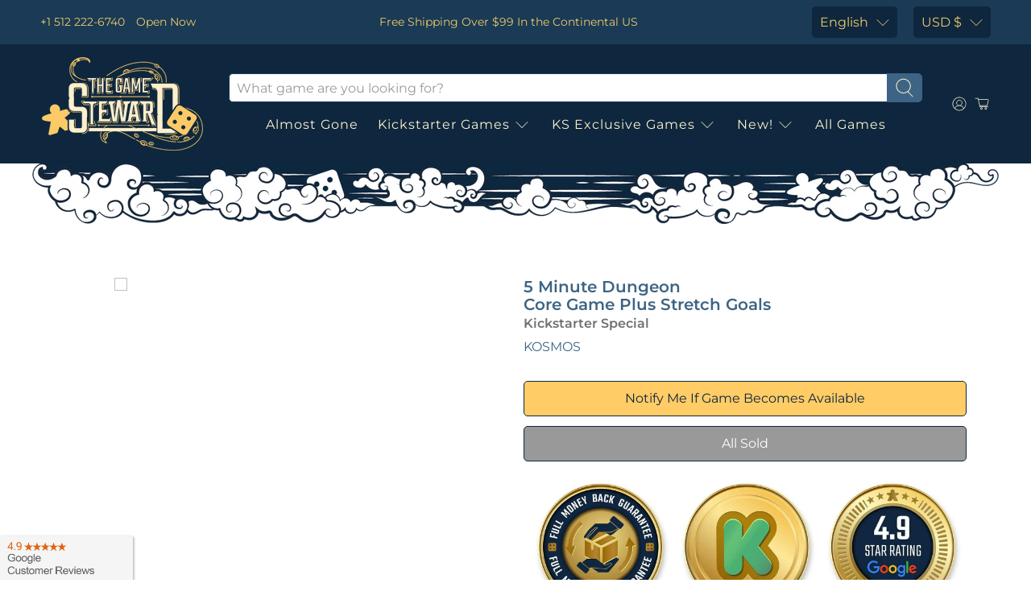

--- FILE ---
content_type: text/css
request_url: https://www.thegamesteward.com/cdn/shop/t/210/assets/additional.css?v=13085715941062886151721930851
body_size: 854
content:
.content{overflow-wrap:break-word;word-wrap:break-word;-ms-word-break:break-all;word-break:break-all;word-break:break-word;-ms-hyphens:auto;-moz-hyphens:auto;-webkit-hyphens:auto;hyphens:auto}.localization .disclosure__toggle{border:none;border-radius:5px;color:#ebcb69;background-color:#0e263e}.footer__credits a,.footer__credits p{color:#fff;cursor:default}.shopify-policy__container{max-width:1200px!important;margin:0 auto!important;padding:20px 0 30px}.shopify-policy__body{margin-top:30px}.shopify-policy__title h1{font-size:2em}.jp-alert,.jp-success{color:#fc6}.contact-form__form{border-radius:10px}.header__search-button,.header__search-bar input{border-radius:5px}.caption-content{border-radius:10px}.mega-menu__content p{text-align:center}.purchase-details__buttons .action_button.action_button--secondary{background-color:#fc6;border-color:#030;color:#000}.purchase-details__buttons .action_button.action_button--secondary:hover{background-color:#fa0}.footer__container{background-color:#1a3a56}.tag-filter__label{text-transform:capitalize}.newsletter__wrapper{padding:0}.ql-font-helvetica{font-family:Montserrat}main{min-height:0}.sold-out{color:#241f21;font-weight:600}.product-thumbnail__price .money{font-weight:700;font-size:18px}.product-thumbnail a{color:#241f21}.product-thumbnail__title{font-size:13px}.thumbnail__caption{padding:0}.product__thumbnail.has-padding-bottom{padding:0 5px 80px}// careful editing this one,may need different setting based what page it is used on // .product__thumbnail.has-padding-bottom{padding:0 20px 20px}.product-image__wrapper{min-height:300px}.one-fifth .product-image__wrapper{min-height:250px}h2.featured-collection__title.title{text-align:left}.all-sold{cursor:default}.all-sold:hover{background-color:#707070}#shopify-section-collection__sidebar{width:15%!important}#shopify-section-collection__main{width:85%!important}h1 span{color:#707070;font-size:20px}.iframe-container iframe{width:100%;height:100vh}.mobile-search-header{padding:10px}.mobile-search-header .search-form{padding-top:0}.index .header-sticky-wrapper .mobile-search-header{width:100%;padding:10px;position:absolute;z-index:1}.index .header-sticky-wrapper.is-sticky .mobile-search-header{position:initial!important}img.sticker{width:70px;height:70px}img.sticker.sale{width:125px;height:125px;position:absolute;right:-10px;bottom:-15px}img.sticker.sale.product{width:150px;height:150px;right:0;bottom:0}.one-fourth .sticker-shape-round .sticker-holder__content{width:100%}.index{display:flex!important;flex-wrap:wrap!important}.top-bar .navbar-item a{margin-right:10px}.product_name.title{margin-bottom:.5rem}.product__information .product_name{font-size:20px}.product__information .current_price{font-size:24px;font-weight:700}.purchase-details .purchase-details__spb--false .button--add-to-cart{width:100%}.show-mobile{display:none}.product-thumbnail{padding-top:0}.selectors-form--mobile .disclosure,.selectors-form--mobile .disclosure select,.selectors-form--mobile .disclosure .icon{color:#ebcb69}.selectors-form--mobile .disclosure,.selectors-form--mobile .disclosure select{background-color:#0e273e}.selectors-form--mobile .disclosure .icon{z-index:10}.additional-checkout-buttons{width:236px}.cart__checkout .checkout{height:52px;border-width:2px}.description.content figure h1,.description.content figure p{text-align:left}.parent{position:relative}.child-overlay{position:absolute;z-index:10;top:-40px;left:-40px}.child-overlay .sticker-shape-round .sticker-holder__content{width:100%}.child-overlay img.sticker{width:100px;height:100px}.product-gallery__main .flickity-viewport{max-height:550px!important}.slider-gallery .flickity-viewport{max-height:400px!important}.slider-gallery .flickity-viewport img{max-height:300px!important;object-fit:contain}.product-gallery__main .flickity-viewport img.lazyload--fade-in{max-height:550px!important;object-fit:contain}.has-thumbnail-sticker .image__container{position:initial}.product-image__wrapper{display:flex;flex-wrap:wrap;justify-content:center;align-items:center;position:relative}.has-thumbnail-sticker .image__container{max-width:100%}.Stats__ReviewsCount-aktd5o-3{font-size:20px!important;color:#111!important}.float-right{float:right}.get-alerts a{color:red}.see-all a{font-weight:700}@media all and (min-width: 800px) and (max-width: 1360px){.tgs-banner .shopify-section.image-with-text-overlay.overlaid-header-option .image-with-text-overlay__banner .image-element__wrap img{min-height:289px}}@media only screen and (min-width: 799px){.navbar-dropdown.is-vertical{max-width:600px;min-width:325px}}@media only screen and (max-width: 480px){.mobile-banner-caption-top .block__image-with-overlay .mobile-text--over-media .caption{top:0;bottom:unset;transform:none}img.sticker{width:50px;height:50px}img.sticker.sale{width:75px;height:75px;right:-5px;bottom:-8px}img.sticker.sale.product{width:125px;height:125px}.footer__menu-link{display:inline-block;padding:5px}}@media only screen and (max-width: 798px){.search .section__wrapper{padding-top:60px}.search__results-wrapper.results-found{display:none!important}.search__results{background:#fff}#shopify-section-collection__main{width:100%!important}.show-desktop{display:none}.show-mobile{display:block}.additional-checkout-buttons{width:100%}.filter-all-tags .tag-filter__label{font-size:14px}.medium-down--one-half .product-image__wrapper{min-height:170px}#shopify-section-collection__sidebar{display:none}}[data-current-lang=ar] .mobile-menu__toggle-button.mobile-toggle__position--left,[data-current-lang=he] .mobile-menu__toggle-button.mobile-toggle__position--left{left:unset;right:0}[data-current-lang=ar] .mobile-menu,[data-current-lang=he] .mobile-menu{left:100%}[data-current-lang=ar] .mobile-menu__toggle-icon.is-active+.mobile-menu,[data-current-lang=he] .mobile-menu__toggle-icon.is-active+.mobile-menu{left:0}.product-description-split img{display:block;margin:0 auto}
/*# sourceMappingURL=/cdn/shop/t/210/assets/additional.css.map?v=13085715941062886151721930851 */


--- FILE ---
content_type: text/javascript
request_url: https://www.thegamesteward.com/cdn/shop/t/210/assets/klaviyo-onsite.js?v=39238523662105992041721930851
body_size: 29643
content:
(function(t){var K;(function(d,f){typeof define=="function"&&define.amd?define(function(){return f(d)}):f(d)})(this,function(d){return K=function(){function f(a2){return a2==null?String(a2):r[M.call(a2)]||"object"}function g(a2){return f(a2)=="function"}function h2(a2){return a2!=null&&a2==a2.window}function y(a2){return f(a2)=="object"}function n2(a2){return y(a2)&&!h2(a2)&&Object.getPrototypeOf(a2)==Object.prototype}function p2(a2){var e2=!!a2&&"length"in a2&&a2.length,b2=m.type(a2);return b2!="function"&&!h2(a2)&&(b2=="array"||e2===0||typeof e2=="number"&&0<e2&&e2-1 in a2)}function R(a2){return v.call(a2,function(a3){return a3!=null})}function S(a2){return a2.replace(/::/g,"/").replace(/([A-Z]+)([A-Z][a-z])/g,"$1_$2").replace(/([a-z\d])([A-Z])/g,"$1_$2").replace(/_/g,"-").toLowerCase()}function A(a2){return a2 in U?U[a2]:U[a2]=new RegExp("(^|\\s)"+a2+"(\\s|$)")}function t2(a2,e2){return typeof e2!="number"||X[S(a2)]?e2:e2+"px"}function H(a2){return"children"in a2?k.call(a2.children):m.map(a2.childNodes,function(a3){if(a3.nodeType==1)return a3})}function N(a2,e2){var b2,l2=a2?a2.length:0;for(b2=0;b2<l2;b2++)this[b2]=a2[b2];this.length=l2,this.selector=e2||""}function O(a2,e2,b2){for(z in e2)b2&&(n2(e2[z])||Y(e2[z]))?(n2(e2[z])&&!n2(a2[z])&&(a2[z]={}),Y(e2[z])&&!Y(a2[z])&&(a2[z]=[]),O(a2[z],e2[z],b2)):e2[z]!==w&&(a2[z]=e2[z])}function I(a2,e2){return e2==null?m(a2):m(a2).filter(e2)}function E(a2,e2,b2,l2){return g(e2)?e2.call(a2,b2,l2):e2}function F(a2,e2){var b2=a2.className||"",l2=b2&&b2.baseVal!==w;if(e2===w)return l2?b2.baseVal:b2;l2?b2.baseVal=e2:a2.className=e2}function c(a2){try{return a2&&(a2=="true"||(a2=="false"?!1:a2=="null"?null:+a2+""==a2?+a2:/^[\[\{]/.test(a2)?m.parseJSON(a2):a2))}catch(ka){return a2}}function J(a2,e2){e2(a2);for(var b2=0,l2=a2.childNodes.length;b2<l2;b2++)J(a2.childNodes[b2],e2)}var w,z,L,D=[],C2=D.concat,v=D.filter,k=D.slice,u=d.document,G={},U={},X={"column-count":1,columns:1,"font-weight":1,"line-height":1,opacity:1,"z-index":1,zoom:1},V=/^\s*<(\w+|!)[^>]*>/,x=/^<(\w+)\s*\/?>(?:<\/\1>|)$/,aa=/<(?!area|br|col|embed|hr|img|input|link|meta|param)(([\w:]+)[^>]*)\/>/ig,W=/^(?:body|html)$/i,ba=/([A-Z])/g,Z="val css html text data width height offset".split(" "),Q=u.createElement("table"),b=u.createElement("tr"),a={tr:u.createElement("tbody"),tbody:Q,thead:Q,tfoot:Q,td:b,th:b,"*":u.createElement("div")},e=/complete|loaded|interactive/,l=/^[\w-]*$/,r={},M=r.toString,B={},ca=u.createElement("div"),ja={tabindex:"tabIndex",readonly:"readOnly",for:"htmlFor",class:"className",maxlength:"maxLength",cellspacing:"cellSpacing",cellpadding:"cellPadding",rowspan:"rowSpan",colspan:"colSpan",usemap:"useMap",frameborder:"frameBorder",contenteditable:"contentEditable"},Y=Array.isArray||function(a2){return a2 instanceof Array};B.matches=function(a2,e2){if(!e2||!a2||a2.nodeType!==1)return!1;var b2=a2.matches||a2.webkitMatchesSelector||a2.mozMatchesSelector||a2.oMatchesSelector||a2.matchesSelector;if(b2)return b2.call(a2,e2);var l2=a2.parentNode;return(b2=!l2)&&(l2=ca).appendChild(a2),e2=~B.qsa(l2,e2).indexOf(a2),b2&&ca.removeChild(a2),e2};var fa=function(a2){return a2.replace(/-+(.)?/g,function(a3,e2){return e2?e2.toUpperCase():""})},ha=function(a2){return v.call(a2,function(e2,b2){return a2.indexOf(e2)==b2})};B.fragment=function(e2,b2,l2){var r2;if(x.test(e2)&&(r2=m(u.createElement(RegExp.$1))),!r2){e2.replace&&(e2=e2.replace(aa,"<$1></$2>")),b2===w&&(b2=V.test(e2)&&RegExp.$1),b2 in a||(b2="*");var c2=a[b2];c2.innerHTML=""+e2,r2=m.each(k.call(c2.childNodes),function(){c2.removeChild(this)})}if(n2(l2)){var ia=m(r2);m.each(l2,function(a2,e3){-1<Z.indexOf(a2)?ia[a2](e3):ia.attr(a2,e3)})}return r2},B.Z=function(a2,e2){return new N(a2,e2)},B.isZ=function(a2){return a2 instanceof B.Z},B.init=function(a2,e2){if(a2)if(typeof a2=="string")if(a2=a2.trim(),a2[0]=="<"&&V.test(a2))e2=B.fragment(a2,RegExp.$1,e2),a2=null;else{if(e2!==w)return m(e2).find(a2);e2=B.qsa(u,a2)}else{if(g(a2))return m(u).ready(a2);if(B.isZ(a2))return a2;if(Y(a2))e2=R(a2);else if(y(a2))e2=[a2],a2=null;else if(V.test(a2))e2=B.fragment(a2.trim(),RegExp.$1,e2),a2=null;else{if(e2!==w)return m(e2).find(a2);e2=B.qsa(u,a2)}}else return B.Z();return B.Z(e2,a2)};var m=function(a2,e2){return B.init(a2,e2)};return m.extend=function(a2){var e2=k.call(arguments,1);if(typeof a2=="boolean"){var b2=a2;a2=e2.shift()}return e2.forEach(function(e3){O(a2,e3,b2)}),a2},B.qsa=function(a2,e2){var b2,r2=e2[0]=="#",c2=!r2&&e2[0]==".",M2=r2||c2?e2.slice(1):e2,f2=l.test(M2);return a2.getElementById&&f2&&r2?(b2=a2.getElementById(M2))?[b2]:[]:a2.nodeType!==1&&a2.nodeType!==9&&a2.nodeType!==11?[]:k.call(f2&&!r2&&a2.getElementsByClassName?c2?a2.getElementsByClassName(M2):a2.getElementsByTagName(e2):a2.querySelectorAll(e2))},m.contains=u.documentElement.contains?function(a2,e2){return a2!==e2&&a2.contains(e2)}:function(a2,e2){for(;e2&&(e2=e2.parentNode);)if(e2===a2)return!0;return!1},m.type=f,m.isFunction=g,m.isWindow=h2,m.isArray=Y,m.isPlainObject=n2,m.isEmptyObject=function(a2){for(var e2 in a2)return!1;return!0},m.isNumeric=function(a2){var e2=Number(a2),b2=typeof a2;return a2!=null&&b2!="boolean"&&(b2!="string"||a2.length)&&!isNaN(e2)&&isFinite(e2)||!1},m.inArray=function(a2,e2,b2){return D.indexOf.call(e2,a2,b2)},m.camelCase=fa,m.trim=function(a2){return a2==null?"":String.prototype.trim.call(a2)},m.uuid=0,m.support={},m.expr={},m.noop=function(){},m.map=function(a2,e2){var b2=[],l2;if(p2(a2))for(l2=0;l2<a2.length;l2++){var r2=e2(a2[l2],l2);r2!=null&&b2.push(r2)}else for(l2 in a2)r2=e2(a2[l2],l2),r2!=null&&b2.push(r2);return 0<b2.length?m.fn.concat.apply([],b2):b2},m.each=function(a2,e2){var b2;if(p2(a2))for(b2=0;b2<a2.length&&e2.call(a2[b2],b2,a2[b2])!==!1;b2++);else for(b2 in a2)if(e2.call(a2[b2],b2,a2[b2])===!1)break;return a2},m.grep=function(a2,e2){return v.call(a2,e2)},d.JSON&&(m.parseJSON=JSON.parse),m.each("Boolean Number String Function Array Date RegExp Object Error".split(" "),function(a2,e2){r["[object "+e2+"]"]=e2.toLowerCase()}),m.fn={constructor:B.Z,length:0,forEach:D.forEach,reduce:D.reduce,push:D.push,sort:D.sort,splice:D.splice,indexOf:D.indexOf,concat:function(){var a2,e2=[];for(a2=0;a2<arguments.length;a2++){var b2=arguments[a2];e2[a2]=B.isZ(b2)?b2.toArray():b2}return C2.apply(B.isZ(this)?this.toArray():this,e2)},map:function(a2){return m(m.map(this,function(e2,b2){return a2.call(e2,b2,e2)}))},slice:function(){return m(k.apply(this,arguments))},ready:function(a2){return e.test(u.readyState)&&u.body?a2(m):u.addEventListener("DOMContentLoaded",function(){a2(m)},!1),this},get:function(a2){return a2===w?k.call(this):this[0<=a2?a2:a2+this.length]},toArray:function(){return this.get()},size:function(){return this.length},remove:function(){return this.each(function(){this.parentNode!=null&&this.parentNode.removeChild(this)})},each:function(a2){return D.every.call(this,function(e2,b2){return a2.call(e2,b2,e2)!==!1}),this},filter:function(a2){return g(a2)?this.not(this.not(a2)):m(v.call(this,function(e2){return B.matches(e2,a2)}))},add:function(a2,e2){return m(ha(this.concat(m(a2,e2))))},is:function(a2){return 0<this.length&&B.matches(this[0],a2)},not:function(a2){var e2=[];if(g(a2)&&a2.call!==w)this.each(function(b3){a2.call(this,b3)||e2.push(this)});else{var b2=typeof a2=="string"?this.filter(a2):p2(a2)&&g(a2.item)?k.call(a2):m(a2);this.forEach(function(a3){0>b2.indexOf(a3)&&e2.push(a3)})}return m(e2)},has:function(a2){return this.filter(function(){return y(a2)?m.contains(this,a2):m(this).find(a2).size()})},eq:function(a2){return a2===-1?this.slice(a2):this.slice(a2,+a2+1)},first:function(){var a2=this[0];return a2&&!y(a2)?a2:m(a2)},last:function(){var a2=this[this.length-1];return a2&&!y(a2)?a2:m(a2)},find:function(a2){var e2=this;return a2?typeof a2=="object"?m(a2).filter(function(){var a3=this;return D.some.call(e2,function(e3){return m.contains(e3,a3)})}):this.length==1?m(B.qsa(this[0],a2)):this.map(function(){return B.qsa(this,a2)}):m()},closest:function(a2,e2){var b2=[],l2=typeof a2=="object"&&m(a2);return this.each(function(r2,c2){for(;c2&&!(l2?0<=l2.indexOf(c2):B.matches(c2,a2));)c2=c2!==e2&&!(c2!=null&&c2.nodeType==c2.DOCUMENT_NODE)&&c2.parentNode;c2&&0>b2.indexOf(c2)&&b2.push(c2)}),m(b2)},parents:function(a2){for(var e2=[],b2=this;0<b2.length;)b2=m.map(b2,function(a3){if((a3=a3.parentNode)&&(a3==null||a3.nodeType!=a3.DOCUMENT_NODE)&&0>e2.indexOf(a3))return e2.push(a3),a3});return I(e2,a2)},parent:function(a2){return I(ha(this.pluck("parentNode")),a2)},children:function(a2){return I(this.map(function(){return H(this)}),a2)},contents:function(){return this.map(function(){return this.contentDocument||k.call(this.childNodes)})},siblings:function(a2){return I(this.map(function(a3,e2){return v.call(H(e2.parentNode),function(a4){return a4!==e2})}),a2)},empty:function(){return this.each(function(){this.innerHTML=""})},pluck:function(a2){return m.map(this,function(e2){return e2[a2]})},show:function(){return this.each(function(){if(this.style.display=="none"&&(this.style.display=""),getComputedStyle(this,"").getPropertyValue("display")=="none"){var a2=this.style,e2=this.nodeName;if(!G[e2]){var b2=u.createElement(e2);u.body.appendChild(b2);var l2=getComputedStyle(b2,"").getPropertyValue("display");b2.parentNode.removeChild(b2),l2=="none"&&(l2="block"),G[e2]=l2}a2.display=G[e2]}})},replaceWith:function(a2){return this.before(a2).remove()},wrap:function(a2){var e2=g(a2);if(this[0]&&!e2)var b2=m(a2).get(0),l2=b2.parentNode||1<this.length;return this.each(function(r2){m(this).wrapAll(e2?a2.call(this,r2):l2?b2.cloneNode(!0):b2)})},wrapAll:function(a2){if(this[0]){m(this[0]).before(a2=m(a2));for(var e2;(e2=a2.children()).length;)a2=e2.first();m(a2).append(this)}return this},wrapInner:function(a2){var e2=g(a2);return this.each(function(b2){var l2=m(this),r2=l2.contents();b2=e2?a2.call(this,b2):a2,r2.length?r2.wrapAll(b2):l2.append(b2)})},unwrap:function(){return this.parent().each(function(){m(this).replaceWith(m(this).children())}),this},clone:function(){return this.map(function(){return this.cloneNode(!0)})},hide:function(){return this.css("display","none")},toggle:function(a2){return this.each(function(){var e2=m(this);(a2===w?e2.css("display")=="none":a2)?e2.show():e2.hide()})},prev:function(a2){return m(this.pluck("previousElementSibling")).filter(a2||"*")},next:function(a2){return m(this.pluck("nextElementSibling")).filter(a2||"*")},html:function(a2){return 0 in arguments?this.each(function(e2){var b2=this.innerHTML;m(this).empty().append(E(this,a2,e2,b2))}):0 in this?this[0].innerHTML:null},text:function(a2){return 0 in arguments?this.each(function(e2){e2=E(this,a2,e2,this.textContent),this.textContent=e2==null?"":""+e2}):0 in this?this.pluck("textContent").join(""):null},attr:function(a2,e2){var b2;return typeof a2!="string"||1 in arguments?this.each(function(b3){if(this.nodeType===1)if(y(a2))for(z in a2){var l2=z;b3=a2[z],b3==null?this.removeAttribute(l2):this.setAttribute(l2,b3)}else l2=a2,b3=E(this,e2,b3,this.getAttribute(a2)),b3==null?this.removeAttribute(l2):this.setAttribute(l2,b3)}):0 in this&&this[0].nodeType==1&&(b2=this[0].getAttribute(a2))!=null?b2:w},removeAttr:function(a2){return this.each(function(){this.nodeType===1&&a2.split(" ").forEach(function(a3){this.removeAttribute(a3)},this)})},prop:function(a2,e2){return a2=ja[a2]||a2,1 in arguments?this.each(function(b2){this[a2]=E(this,e2,b2,this[a2])}):this[0]&&this[0][a2]},removeProp:function(a2){return a2=ja[a2]||a2,this.each(function(){delete this[a2]})},data:function(a2,e2){var b2="data-"+a2.replace(ba,"-$1").toLowerCase();return b2=1 in arguments?this.attr(b2,e2):this.attr(b2),b2!==null?c(b2):w},val:function(a2){return 0 in arguments?(a2==null&&(a2=""),this.each(function(e2){this.value=E(this,a2,e2,this.value)})):this[0]&&(this[0].multiple?m(this[0]).find("option").filter(function(){return this.selected}).pluck("value"):this[0].value)},offset:function(a2){if(a2)return this.each(function(e3){var b2=m(this);e3=E(this,a2,e3,b2.offset());var l2=b2.offsetParent().offset();e3={top:e3.top-l2.top,left:e3.left-l2.left},b2.css("position")=="static"&&(e3.position="relative"),b2.css(e3)});if(!this.length)return null;if(u.documentElement!==this[0]&&!m.contains(u.documentElement,this[0]))return{top:0,left:0};var e2=this[0].getBoundingClientRect();return{left:e2.left+d.pageXOffset,top:e2.top+d.pageYOffset,width:Math.round(e2.width),height:Math.round(e2.height)}},css:function(a2,e2){if(2>arguments.length){var b2=this[0];if(typeof a2=="string")return b2?b2.style[fa(a2)]||getComputedStyle(b2,"").getPropertyValue(a2):void 0;if(Y(a2)){if(!b2)return;var l2={},r2=getComputedStyle(b2,"");return m.each(a2,function(a3,e3){l2[e3]=b2.style[fa(e3)]||r2.getPropertyValue(e3)}),l2}}var c2="";if(f(a2)=="string")e2||e2===0?c2=S(a2)+":"+t2(a2,e2):this.each(function(){this.style.removeProperty(S(a2))});else for(z in a2)a2[z]||a2[z]===0?c2+=S(z)+":"+t2(z,a2[z])+";":this.each(function(){this.style.removeProperty(S(z))});return this.each(function(){this.style.cssText+=";"+c2})},index:function(a2){return a2?this.indexOf(m(a2)[0]):this.parent().children().indexOf(this[0])},hasClass:function(a2){return a2?D.some.call(this,function(a3){return this.test(F(a3))},A(a2)):!1},addClass:function(a2){return a2?this.each(function(e2){if("className"in this){L=[];var b2=F(this);E(this,a2,e2,b2).split(/\s+/g).forEach(function(a3){m(this).hasClass(a3)||L.push(a3)},this),L.length&&F(this,b2+(b2?" ":"")+L.join(" "))}}):this},removeClass:function(a2){return this.each(function(e2){if("className"in this){if(a2===w)return F(this,"");L=F(this),E(this,a2,e2,L).split(/\s+/g).forEach(function(a3){L=L.replace(A(a3)," ")}),F(this,L.trim())}})},toggleClass:function(a2,e2){return a2?this.each(function(b2){var l2=m(this);E(this,a2,b2,F(this)).split(/\s+/g).forEach(function(a3){(e2===w?!l2.hasClass(a3):e2)?l2.addClass(a3):l2.removeClass(a3)})}):this},scrollTop:function(a2){if(this.length){var e2="scrollTop"in this[0];return a2===w?e2?this[0].scrollTop:this[0].pageYOffset:this.each(e2?function(){this.scrollTop=a2}:function(){this.scrollTo(this.scrollX,a2)})}},scrollLeft:function(a2){if(this.length){var e2="scrollLeft"in this[0];return a2===w?e2?this[0].scrollLeft:this[0].pageXOffset:this.each(e2?function(){this.scrollLeft=a2}:function(){this.scrollTo(a2,this.scrollY)})}},position:function(){if(this.length){var a2=this[0],e2=this.offsetParent(),b2=this.offset(),l2=W.test(e2[0].nodeName)?{top:0,left:0}:e2.offset();return b2.top-=parseFloat(m(a2).css("margin-top"))||0,b2.left-=parseFloat(m(a2).css("margin-left"))||0,l2.top+=parseFloat(m(e2[0]).css("border-top-width"))||0,l2.left+=parseFloat(m(e2[0]).css("border-left-width"))||0,{top:b2.top-l2.top,left:b2.left-l2.left}}},offsetParent:function(){return this.map(function(){for(var a2=this.offsetParent||u.body;a2&&!W.test(a2.nodeName)&&m(a2).css("position")=="static";)a2=a2.offsetParent;return a2})}},m.fn.detach=m.fn.remove,["width","height"].forEach(function(a2){var e2=a2.replace(/./,function(a3){return a3[0].toUpperCase()});m.fn[a2]=function(b2){var l2,r2=this[0];return b2===w?h2(r2)?r2["inner"+e2]:r2!=null&&r2.nodeType==r2.DOCUMENT_NODE?r2.documentElement["scroll"+e2]:(l2=this.offset())&&l2[a2]:this.each(function(e3){r2=m(this),r2.css(a2,E(this,b2,e3,r2[a2]()))})}}),["after","prepend","before","append"].forEach(function(a2,e2){var b2=e2%2;m.fn[a2]=function(){var a3,l2=m.map(arguments,function(e3){var b3=[];return a3=f(e3),a3=="array"?(e3.forEach(function(a4){if(a4.nodeType!==w)return b3.push(a4);if(m.zepto.isZ(a4))return b3=b3.concat(a4.get());b3=b3.concat(B.fragment(a4))}),b3):a3=="object"||e3==null?e3:B.fragment(e3)}),r2,c2=1<this.length;return 1>l2.length?this:this.each(function(a4,M2){r2=b2?M2:M2.parentNode,M2=e2==0?M2.nextSibling:e2==1?M2.firstChild:e2==2?M2:null;var f2=m.contains(u.documentElement,r2);l2.forEach(function(a5){if(c2)a5=a5.cloneNode(!0);else if(!r2)return m(a5).remove();r2.insertBefore(a5,M2),f2&&J(a5,function(a6){if(!(a6.nodeName==null||a6.nodeName.toUpperCase()!=="SCRIPT"||a6.type&&a6.type!=="text/javascript"||a6.src)){var e3=a6.ownerDocument?a6.ownerDocument.defaultView:d;e3.eval.call(e3,a6.innerHTML)}})})})},m.fn[b2?a2+"To":"insert"+(e2?"Before":"After")]=function(e3){return m(e3)[a2](this),this}}),B.Z.prototype=N.prototype=m.fn,B.uniq=ha,B.deserializeValue=c,m.zepto=B,m}(),function(f){function g(c2){return c2._zid||(c2._zid=t2++)}function h2(c2,f2,d2,h3){if(f2=n2(f2),f2.ns)var v=new RegExp("(?:^| )"+f2.ns.replace(" "," .* ?")+"(?: |$)");return(E[g(c2)]||[]).filter(function(c3){return c3&&(!f2.e||c3.e==f2.e)&&(!f2.ns||v.test(c3.ns))&&(!d2||g(c3.fn)===g(d2))&&(!h3||c3.sel==h3)})}function n2(c2){return c2=(""+c2).split("."),{e:c2[0],ns:c2.slice(1).sort().join(" ")}}function p2(f2){return w[f2]||c&&J[f2]||f2}function T(d2,k,h3,G,q,y,z2){var v=g(d2),u=E[v]||(E[v]=[]);k.split(/\s/).forEach(function(g2){if(g2=="ready")return f(document).ready(h3);var k2=n2(g2);k2.fn=h3,k2.sel=q,k2.e in w&&(h3=function(c2){var b=c2.relatedTarget;if(!b||b!==this&&!f.contains(this,b))return k2.fn.apply(this,arguments)});var v2=(k2.del=y)||h3;k2.proxy=function(c2){if(c2=S(c2),!c2.isImmediatePropagationStopped()){c2.data=G;var b=v2.apply(d2,c2._args==H?[c2]:[c2].concat(c2._args));return b===!1&&(c2.preventDefault(),c2.stopPropagation()),b}},k2.i=u.length,u.push(k2),"addEventListener"in d2&&d2.addEventListener(p2(k2.e),k2.proxy,k2.del&&!c&&k2.e in J||!!z2)})}function R(f2,d2,u,G,q){var k=g(f2);(d2||"").split(/\s/).forEach(function(d3){h2(f2,d3,u,G).forEach(function(d4){delete E[k][d4.i],"removeEventListener"in f2&&f2.removeEventListener(p2(d4.e),d4.proxy,d4.del&&!c&&d4.e in J||!!q)})})}function S(c2,d2){return(d2||!c2.isDefaultPrevented)&&(d2||(d2=c2),f.each(C2,function(f2,g2){var k=d2[f2];c2[f2]=function(){return this[g2]=z,k&&k.apply(d2,arguments)},c2[g2]=L}),c2.timeStamp||(c2.timeStamp=Date.now()),(d2.defaultPrevented!==H?d2.defaultPrevented:"returnValue"in d2?d2.returnValue===!1:d2.getPreventDefault&&d2.getPreventDefault())&&(c2.isDefaultPrevented=z)),c2}function A(c2){var f2,d2={originalEvent:c2};for(f2 in c2)D.test(f2)||c2[f2]===H||(d2[f2]=c2[f2]);return S(d2,c2)}var t2=1,H,N=Array.prototype.slice,O=f.isFunction,I=function(c2){return typeof c2=="string"},E={},F={},c="onfocusin"in d,J={focus:"focusin",blur:"focusout"},w={mouseenter:"mouseover",mouseleave:"mouseout"};F.click=F.mousedown=F.mouseup=F.mousemove="MouseEvents",f.event={add:T,remove:R},f.proxy=function(c2,d2){var k=2 in arguments&&N.call(arguments,2);if(O(c2)){var v=function(){return c2.apply(d2,k?k.concat(N.call(arguments)):arguments)};return v._zid=g(c2),v}if(I(d2))return k?(k.unshift(c2[d2],c2),f.proxy.apply(null,k)):f.proxy(c2[d2],c2);throw new TypeError("expected function")},f.fn.bind=function(c2,f2,d2){return this.on(c2,f2,d2)},f.fn.unbind=function(c2,f2){return this.off(c2,f2)},f.fn.one=function(c2,f2,d2,g2){return this.on(c2,f2,d2,g2,1)};var z=function(){return!0},L=function(){return!1},D=/^([A-Z]|returnValue$|layer[XY]$|webkitMovement[XY]$)/,C2={preventDefault:"isDefaultPrevented",stopImmediatePropagation:"isImmediatePropagationStopped",stopPropagation:"isPropagationStopped"};f.fn.delegate=function(c2,f2,d2){return this.on(f2,c2,d2)},f.fn.undelegate=function(c2,f2,d2){return this.off(f2,c2,d2)},f.fn.live=function(c2,d2){return f(document.body).delegate(this.selector,c2,d2),this},f.fn.die=function(c2,d2){return f(document.body).undelegate(this.selector,c2,d2),this},f.fn.on=function(c2,d2,g2,h3,q){var k,v,u=this;return c2&&!I(c2)?(f.each(c2,function(c3,f2){u.on(c3,d2,g2,f2,q)}),u):(I(d2)||O(h3)||h3===!1||(h3=g2,g2=d2,d2=H),(h3===H||g2===!1)&&(h3=g2,g2=H),h3===!1&&(h3=L),u.each(function(u2,G){q&&(k=function(c3){return R(G,c3.type,h3),h3.apply(this,arguments)}),d2&&(v=function(c3){var g3=f(c3.target).closest(d2,G).get(0);if(g3&&g3!==G){var v2=f.extend(A(c3),{currentTarget:g3,liveFired:G});return(k||h3).apply(g3,[v2].concat(N.call(arguments,1)))}}),T(G,c2,h3,g2,d2,v||k)}))},f.fn.off=function(c2,d2,g2){var k=this;return c2&&!I(c2)?(f.each(c2,function(c3,f2){k.off(c3,d2,f2)}),k):(I(d2)||O(g2)||g2===!1||(g2=d2,d2=H),g2===!1&&(g2=L),k.each(function(){R(this,c2,g2,d2)}))},f.fn.trigger=function(c2,d2){return c2=I(c2)||f.isPlainObject(c2)?f.Event(c2):S(c2),c2._args=d2,this.each(function(){c2.type in J&&typeof this[c2.type]=="function"?this[c2.type]():"dispatchEvent"in this?this.dispatchEvent(c2):f(this).triggerHandler(c2,d2)})},f.fn.triggerHandler=function(c2,d2){var g2,k;return this.each(function(v,u){g2=A(I(c2)?f.Event(c2):c2),g2._args=d2,g2.target=u,f.each(h2(u,c2.type||c2),function(c3,d3){if(k=d3.proxy(g2),g2.isImmediatePropagationStopped())return!1})}),k},"focusin focusout focus blur load resize scroll unload click dblclick mousedown mouseup mousemove mouseover mouseout mouseenter mouseleave change select keydown keypress keyup error".split(" ").forEach(function(c2){f.fn[c2]=function(d2){return 0 in arguments?this.bind(c2,d2):this.trigger(c2)}}),f.Event=function(c2,d2){I(c2)||(d2=c2,c2=d2.type);var f2=document.createEvent(F[c2]||"Events"),g2=!0;if(d2)for(var k in d2)k=="bubbles"?g2=!!d2[k]:f2[k]=d2[k];return f2.initEvent(c2,g2,!0),S(f2)}}(K),function(f){function g(c2,d2,g2,h3){if(c2.global)return c2=d2||E,g2=f.Event(g2),f(c2).trigger(g2,h3),!g2.isDefaultPrevented()}function h2(c2){c2.global&&f.active++===0&&g(c2,null,"ajaxStart")}function n2(c2,d2){var f2=d2.context;if(d2.beforeSend.call(f2,c2,d2)===!1||g(d2,f2,"ajaxBeforeSend",[c2,d2])===!1)return!1;g(d2,f2,"ajaxSend",[c2,d2])}function p2(c2,d2,f2,h3){var k=f2.context;f2.success.call(k,c2,"success",d2),h3&&h3.resolveWith(k,[c2,"success",d2]),g(f2,k,"ajaxSuccess",[d2,f2,c2]),R("success",d2,f2)}function T(c2,d2,f2,h3,q){var k=h3.context;h3.error.call(k,f2,d2,c2),q&&q.rejectWith(k,[f2,d2,c2]),g(h3,k,"ajaxError",[f2,h3,c2||d2]),R(d2,f2,h3)}function R(c2,d2,h3){var k=h3.context;h3.complete.call(k,d2,c2),g(h3,k,"ajaxComplete",[d2,h3]),h3.global&&!--f.active&&g(h3,null,"ajaxStop")}function t2(){}function A(c2){return c2&&(c2=c2.split(";",2)[0]),c2&&(c2=="text/html"?"html":c2=="application/json"?"json":w.test(c2)?"script":z.test(c2)&&"xml")||"text"}function C2(c2,d2){return d2==""?c2:(c2+"&"+d2).replace(/[&?]{1,2}/,"?")}function H(c2){c2.processData&&c2.data&&f.type(c2.data)!="string"&&(c2.data=f.param(c2.data,c2.traditional)),!c2.data||c2.type&&c2.type.toUpperCase()!="GET"&&c2.dataType!="jsonp"||(c2.url=C2(c2.url,c2.data),c2.data=void 0)}function N(c2,d2,g2,h3){return f.isFunction(d2)&&(h3=g2,g2=d2,d2=void 0),f.isFunction(g2)||(h3=g2,g2=void 0),{url:c2,data:d2,success:g2,dataType:h3}}function O(c2,d2,g2,h3){var k,q=f.isArray(d2),v=f.isPlainObject(d2);f.each(d2,function(d3,u){k=f.type(u),h3&&(d3=g2?h3:h3+"["+(v||k=="object"||k=="array"?d3:"")+"]"),!h3&&q?c2.add(u.name,u.value):k=="array"||!g2&&k=="object"?O(c2,u,g2,d3):c2.add(d3,u)})}var I=+new Date,E=d.document,F,c,J=/<script\b[^<]*(?:(?!<\/script>)<[^<]*)*<\/script>/gi,w=/^(?:text|application)\/javascript/i,z=/^(?:text|application)\/xml/i,L=/^\s*$/,D=E.createElement("a");D.href=d.location.href,f.active=0,f.ajaxJSONP=function(c2,g2){if(!("type"in c2))return f.ajax(c2);var h3=c2.jsonpCallback,k=(f.isFunction(h3)?h3():h3)||"Zepto"+I++,q=E.createElement("script"),v=d[k],y,x=function(c3){f(q).triggerHandler("error",c3||"abort")},w2={abort:x},z2;return g2&&g2.promise(w2),f(q).on("load error",function(h4,u){clearTimeout(z2),f(q).off().remove(),h4.type!="error"&&y?p2(y[0],w2,c2,g2):T(null,u||"error",w2,c2,g2),d[k]=v,y&&f.isFunction(v)&&v(y[0]),v=y=void 0}),n2(w2,c2)===!1?(x("abort"),w2):(d[k]=function(){y=arguments},q.src=c2.url.replace(/\?(.+)=\?/,"?$1="+k),E.head.appendChild(q),0<c2.timeout&&(z2=setTimeout(function(){x("timeout")},c2.timeout)),w2)},f.ajaxSettings={type:"GET",beforeSend:t2,success:t2,error:t2,complete:t2,context:null,global:!0,xhr:function(){return new d.XMLHttpRequest},accepts:{script:"text/javascript, application/javascript, application/x-javascript",json:"application/json",xml:"application/xml, text/xml",html:"text/html",text:"text/plain"},crossDomain:!1,timeout:0,processData:!0,cache:!0,dataFilter:t2},f.ajax=function(g2){var k=f.extend({},g2||{}),q=f.Deferred&&f.Deferred();for(F in f.ajaxSettings)k[F]===void 0&&(k[F]=f.ajaxSettings[F]);if(h2(k),!k.crossDomain){var v=E.createElement("a");v.href=k.url,v.href=v.href,k.crossDomain=D.protocol+"//"+D.host!=v.protocol+"//"+v.host}k.url||(k.url=d.location.toString()),-1<(v=k.url.indexOf("#"))&&(k.url=k.url.slice(0,v)),H(k);var y=k.dataType;if((v=/\?.+=\?/.test(k.url))&&(y="jsonp"),k.cache!==!1&&(g2&&g2.cache===!0||y!="script"&&y!="jsonp")||(k.url=C2(k.url,"_="+Date.now())),y=="jsonp")return v||(k.url=C2(k.url,k.jsonp?k.jsonp+"=?":k.jsonp===!1?"":"callback=?")),f.ajaxJSONP(k,q);g2=k.accepts[y];var w2={};v=function(c2,d2){w2[c2.toLowerCase()]=[c2,d2]};var z2=/^([\w-]+:)\/\//.test(k.url)?RegExp.$1:d.location.protocol,x=k.xhr(),R2=x.setRequestHeader,ea;if(q&&q.promise(x),k.crossDomain||v("X-Requested-With","XMLHttpRequest"),v("Accept",g2||"*/*"),(g2=k.mimeType||g2)&&(-1<g2.indexOf(",")&&(g2=g2.split(",",2)[0]),x.overrideMimeType&&x.overrideMimeType(g2)),(k.contentType||k.contentType!==!1&&k.data&&k.type.toUpperCase()!="GET")&&v("Content-Type",k.contentType||"application/x-www-form-urlencoded"),k.headers)for(c in k.headers)v(c,k.headers[c]);if(x.setRequestHeader=v,x.onreadystatechange=function(){if(x.readyState==4){x.onreadystatechange=t2,clearTimeout(ea);var c2=!1;if(200<=x.status&&300>x.status||x.status==304||x.status==0&&z2=="file:"){if(y=y||A(k.mimeType||x.getResponseHeader("content-type")),x.responseType=="arraybuffer"||x.responseType=="blob")var d2=x.response;else{d2=x.responseText;try{d2=k.dataFilter==t2?d2:k.dataFilter.call(k.context,d2,y),y=="script"?(0,eval)(d2):y=="xml"?d2=x.responseXML:y=="json"&&(d2=L.test(d2)?null:f.parseJSON(d2))}catch(Q){c2=Q}if(c2)return T(c2,"parsererror",x,k,q)}p2(d2,x,k,q)}else T(x.statusText||null,x.status?"error":"abort",x,k,q)}},n2(x,k)===!1)return x.abort(),T(null,"abort",x,k,q),x;if(x.open(k.type,k.url,"async"in k?k.async:!0,k.username,k.password),k.xhrFields)for(c in k.xhrFields)x[c]=k.xhrFields[c];for(c in w2)R2.apply(x,w2[c]);return 0<k.timeout&&(ea=setTimeout(function(){x.onreadystatechange=t2,x.abort(),T(null,"timeout",x,k,q)},k.timeout)),x.send(k.data?k.data:null),x},f.get=function(){return f.ajax(N.apply(null,arguments))},f.post=function(){var c2=N.apply(null,arguments);return c2.type="POST",f.ajax(c2)},f.getJSON=function(){var c2=N.apply(null,arguments);return c2.dataType="json",f.ajax(c2)},f.fn.load=function(c2,d2,g2){if(!this.length)return this;var h3=this,k=c2.split(/\s/);c2=N(c2,d2,g2);var q=c2.success;if(1<k.length){c2.url=k[0];var y=k[1]}return c2.success=function(c3){h3.html(y?f("<div>").html(c3.replace(J,"")).find(y):c3),q&&q.apply(h3,arguments)},f.ajax(c2),this};var K2=encodeURIComponent;f.param=function(c2,d2){var g2=[];return g2.add=function(c3,d3){f.isFunction(d3)&&(d3=d3()),d3==null&&(d3=""),this.push(K2(c3)+"="+K2(d3))},O(g2,c2,d2),g2.join("&").replace(/%20/g,"+")}}(K),function(d2){d2.fn.serializeArray=function(){var f,h2,y=[],n2=function(d3){if(d3.forEach)return d3.forEach(n2);y.push({name:f,value:d3})};return this[0]&&d2.each(this[0].elements,function(g,q){h2=q.type,(f=q.name)&&q.nodeName.toLowerCase()!="fieldset"&&!q.disabled&&h2!="submit"&&h2!="reset"&&h2!="button"&&h2!="file"&&(h2!="radio"&&h2!="checkbox"||q.checked)&&n2(d2(q).val())}),y},d2.fn.serialize=function(){var d3=[];return this.serializeArray().forEach(function(f){d3.push(encodeURIComponent(f.name)+"="+encodeURIComponent(f.value))}),d3.join("&")},d2.fn.submit=function(f){if(0 in arguments)this.bind("submit",f);else if(this.length){var g=d2.Event("submit");this.eq(0).trigger(g),g.isDefaultPrevented()||this.get(0).submit()}return this}}(K),function(){try{getComputedStyle(void 0)}catch(g){var f=getComputedStyle;d.getComputedStyle=function(d2,g2){try{return f(d2,g2)}catch(ea){return null}}}}(),K}),function(){function d(a){return function(e,b2,d2,f2){b2=J(b2,f2,4);var l=!k(e)&&c.keys(e),r=(l||e).length,g2=0<a?0:r-1;3>arguments.length&&(d2=e[l?l[g2]:g2],g2+=a);for(var M=b2,h3=d2;0<=g2&&g2<r;g2+=a){var q=l?l[g2]:g2;h3=M(h3,e[q],q,e)}return h3}}function f(a){return function(e,b2,c2){b2=w(b2,c2),c2=v(e);for(var l=0<a?0:c2-1;0<=l&&l<c2;l+=a)if(b2(e[l],l,e))return l;return-1}}function g(a,e,b2){return function(l,d2,f2){var r=0,g2=v(l);if(typeof f2=="number")0<a?r=0<=f2?f2:Math.max(f2+g2,r):g2=0<=f2?Math.min(f2+1,g2):f2+g2+1;else if(b2&&f2&&g2)return f2=b2(l,d2),l[f2]===d2?f2:-1;if(d2!==d2)return f2=e(A.call(l,r,g2),c.isNaN),0<=f2?f2+r:-1;for(f2=0<a?r:g2-1;0<=f2&&f2<g2;f2+=a)if(l[f2]===d2)return f2;return-1}}function h2(a,e){var b2=V.length,d2=a.constructor;d2=c.isFunction(d2)&&d2.prototype||t2;var f2="constructor";for(c.has(a,f2)&&!c.contains(e,f2)&&e.push(f2);b2--;)f2=V[b2],f2 in a&&a[f2]!==d2[f2]&&!c.contains(e,f2)&&e.push(f2)}var y=this,n2=y._,p2=Array.prototype,t2=Object.prototype,C2=p2.push,A=p2.slice,K2=t2.toString,H=t2.hasOwnProperty,N=Array.isArray,O=Object.keys,I=Function.prototype.bind,E=Object.create,F=function(){},c=function(a){if(a instanceof c)return a;if(!(this instanceof c))return new c(a);this._wrapped=a};typeof exports!="undefined"?(typeof module!="undefined"&&module.exports&&(exports=module.exports=c),exports._=c):y._=c,c.VERSION="1.8.3";var J=function(a,e,b2){if(e===void 0)return a;switch(b2==null?3:b2){case 1:return function(b3){return a.call(e,b3)};case 2:return function(b3,c2){return a.call(e,b3,c2)};case 3:return function(b3,c2,l){return a.call(e,b3,c2,l)};case 4:return function(b3,c2,l,d2){return a.call(e,b3,c2,l,d2)}}return function(){return a.apply(e,arguments)}},w=function(a,e,b2){return a==null?c.identity:c.isFunction(a)?J(a,e,b2):c.isObject(a)?c.matcher(a):c.property(a)};c.iteratee=function(a,e){return w(a,e,1/0)};var z=function(a,e){return function(b2){var c2=arguments.length;if(2>c2||b2==null)return b2;for(var l=1;l<c2;l++)for(var d2=arguments[l],f2=a(d2),g2=f2.length,h3=0;h3<g2;h3++){var k2=f2[h3];e&&b2[k2]!==void 0||(b2[k2]=d2[k2])}return b2}},L=function(a){return c.isObject(a)?E?E(a):(F.prototype=a,a=new F,F.prototype=null,a):{}},D=function(a){return function(e){return e==null?void 0:e[a]}},P2=Math.pow(2,53)-1,v=D("length"),k=function(a){return a=v(a),typeof a=="number"&&0<=a&&a<=P2};c.each=c.forEach=function(a,e,b2){e=J(e,b2);var l;if(k(a))for(b2=0,l=a.length;b2<l;b2++)e(a[b2],b2,a);else{var d2=c.keys(a);for(b2=0,l=d2.length;b2<l;b2++)e(a[d2[b2]],d2[b2],a)}return a},c.map=c.collect=function(a,e,b2){e=w(e,b2),b2=!k(a)&&c.keys(a);for(var l=(b2||a).length,d2=Array(l),f2=0;f2<l;f2++){var g2=b2?b2[f2]:f2;d2[f2]=e(a[g2],g2,a)}return d2},c.reduce=c.foldl=c.inject=d(1),c.reduceRight=c.foldr=d(-1),c.find=c.detect=function(a,e,b2){if(e=k(a)?c.findIndex(a,e,b2):c.findKey(a,e,b2),e!==void 0&&e!==-1)return a[e]},c.filter=c.select=function(a,e,b2){var l=[];return e=w(e,b2),c.each(a,function(a2,b3,c2){e(a2,b3,c2)&&l.push(a2)}),l},c.reject=function(a,e,b2){return c.filter(a,c.negate(w(e)),b2)},c.every=c.all=function(a,e,b2){e=w(e,b2),b2=!k(a)&&c.keys(a);for(var l=(b2||a).length,d2=0;d2<l;d2++){var f2=b2?b2[d2]:d2;if(!e(a[f2],f2,a))return!1}return!0},c.some=c.any=function(a,e,b2){e=w(e,b2),b2=!k(a)&&c.keys(a);for(var l=(b2||a).length,d2=0;d2<l;d2++){var f2=b2?b2[d2]:d2;if(e(a[f2],f2,a))return!0}return!1},c.contains=c.includes=c.include=function(a,e,b2,d2){return k(a)||(a=c.values(a)),(typeof b2!="number"||d2)&&(b2=0),0<=c.indexOf(a,e,b2)},c.invoke=function(a,e){var b2=A.call(arguments,2),d2=c.isFunction(e);return c.map(a,function(a2){var c2=d2?e:a2[e];return c2==null?c2:c2.apply(a2,b2)})},c.pluck=function(a,e){return c.map(a,c.property(e))},c.where=function(a,e){return c.filter(a,c.matcher(e))},c.findWhere=function(a,e){return c.find(a,c.matcher(e))},c.max=function(a,e,b2){var d2=-1/0,l=-1/0,f2;if(e==null&&a!=null){a=k(a)?a:c.values(a);for(var g2=0,h3=a.length;g2<h3;g2++)b2=a[g2],b2>d2&&(d2=b2)}else e=w(e,b2),c.each(a,function(a2,b3,c2){f2=e(a2,b3,c2),(f2>l||f2===-1/0&&d2===-1/0)&&(d2=a2,l=f2)});return d2},c.min=function(a,e,b2){var d2=1/0,l=1/0,f2;if(e==null&&a!=null){a=k(a)?a:c.values(a);for(var g2=0,h3=a.length;g2<h3;g2++)b2=a[g2],b2<d2&&(d2=b2)}else e=w(e,b2),c.each(a,function(a2,b3,c2){f2=e(a2,b3,c2),(f2<l||f2===1/0&&d2===1/0)&&(d2=a2,l=f2)});return d2},c.shuffle=function(a){a=k(a)?a:c.values(a);for(var e=a.length,b2=Array(e),d2=0,f2;d2<e;d2++)f2=c.random(0,d2),f2!==d2&&(b2[d2]=b2[f2]),b2[f2]=a[d2];return b2},c.sample=function(a,e,b2){return e==null||b2?(k(a)||(a=c.values(a)),a[c.random(a.length-1)]):c.shuffle(a).slice(0,Math.max(0,e))},c.sortBy=function(a,e,b2){return e=w(e,b2),c.pluck(c.map(a,function(a2,b3,c2){return{value:a2,index:b3,criteria:e(a2,b3,c2)}}).sort(function(a2,e2){var b3=a2.criteria,c2=e2.criteria;if(b3!==c2){if(b3>c2||b3===void 0)return 1;if(b3<c2||c2===void 0)return-1}return a2.index-e2.index}),"value")};var u=function(a){return function(e,b2,d2){var l={};return b2=w(b2,d2),c.each(e,function(c2,d3){d3=b2(c2,d3,e),a(l,c2,d3)}),l}};c.groupBy=u(function(a,e,b2){c.has(a,b2)?a[b2].push(e):a[b2]=[e]}),c.indexBy=u(function(a,e,b2){a[b2]=e}),c.countBy=u(function(a,e,b2){c.has(a,b2)?a[b2]++:a[b2]=1}),c.toArray=function(a){return a?c.isArray(a)?A.call(a):k(a)?c.map(a,c.identity):c.values(a):[]},c.size=function(a){return a==null?0:k(a)?a.length:c.keys(a).length},c.partition=function(a,e,b2){e=w(e,b2);var d2=[],l=[];return c.each(a,function(a2,b3,c2){(e(a2,b3,c2)?d2:l).push(a2)}),[d2,l]},c.first=c.head=c.take=function(a,e,b2){if(a!=null)return e==null||b2?a[0]:c.initial(a,a.length-e)},c.initial=function(a,e,b2){return A.call(a,0,Math.max(0,a.length-(e==null||b2?1:e)))},c.last=function(a,e,b2){if(a!=null)return e==null||b2?a[a.length-1]:c.rest(a,Math.max(0,a.length-e))},c.rest=c.tail=c.drop=function(a,e,b2){return A.call(a,e==null||b2?1:e)},c.compact=function(a){return c.filter(a,c.identity)};var G=function(a,e,b2,d2){var l=[],f2=0;d2=d2||0;for(var g2=v(a);d2<g2;d2++){var r=a[d2];if(k(r)&&(c.isArray(r)||c.isArguments(r))){e||(r=G(r,e,b2));var h3=0,q=r.length;for(l.length+=q;h3<q;)l[f2++]=r[h3++]}else b2||(l[f2++]=r)}return l};c.flatten=function(a,e){return G(a,e,!1)},c.without=function(a){return c.difference(a,A.call(arguments,1))},c.uniq=c.unique=function(a,e,b2,d2){c.isBoolean(e)||(d2=b2,b2=e,e=!1),b2!=null&&(b2=w(b2,d2)),d2=[];for(var l=[],f2=0,g2=v(a);f2<g2;f2++){var r=a[f2],h3=b2?b2(r,f2,a):r;e?(f2&&l===h3||d2.push(r),l=h3):b2?c.contains(l,h3)||(l.push(h3),d2.push(r)):c.contains(d2,r)||d2.push(r)}return d2},c.union=function(){return c.uniq(G(arguments,!0,!0))},c.intersection=function(a){for(var e=[],b2=arguments.length,d2=0,f2=v(a);d2<f2;d2++){var g2=a[d2];if(!c.contains(e,g2)){for(var h3=1;h3<b2&&c.contains(arguments[h3],g2);h3++);h3===b2&&e.push(g2)}}return e},c.difference=function(a){var e=G(arguments,!0,!0,1);return c.filter(a,function(a2){return!c.contains(e,a2)})},c.zip=function(){return c.unzip(arguments)},c.unzip=function(a){for(var e=a&&c.max(a,v).length||0,b2=Array(e),d2=0;d2<e;d2++)b2[d2]=c.pluck(a,d2);return b2},c.object=function(a,e){for(var b2={},c2=0,d2=v(a);c2<d2;c2++)e?b2[a[c2]]=e[c2]:b2[a[c2][0]]=a[c2][1];return b2},c.findIndex=f(1),c.findLastIndex=f(-1),c.sortedIndex=function(a,e,b2,c2){b2=w(b2,c2,1),e=b2(e),c2=0;for(var d2=v(a);c2<d2;){var f2=Math.floor((c2+d2)/2);b2(a[f2])<e?c2=f2+1:d2=f2}return c2},c.indexOf=g(1,c.findIndex,c.sortedIndex),c.lastIndexOf=g(-1,c.findLastIndex),c.range=function(a,e,b2){e==null&&(e=a||0,a=0),b2=b2||1,e=Math.max(Math.ceil((e-a)/b2),0);for(var c2=Array(e),d2=0;d2<e;d2++,a+=b2)c2[d2]=a;return c2};var U=function(a,e,b2,d2,f2){return d2 instanceof e?(e=L(a.prototype),a=a.apply(e,f2),c.isObject(a)?a:e):a.apply(b2,f2)};c.bind=function(a,e){if(I&&a.bind===I)return I.apply(a,A.call(arguments,1));if(!c.isFunction(a))throw new TypeError("Bind must be called on a function");var b2=A.call(arguments,2),d2=function(){return U(a,d2,e,this,b2.concat(A.call(arguments)))};return d2},c.partial=function(a){var e=A.call(arguments,1),b2=function(){for(var d2=0,f2=e.length,l=Array(f2),g2=0;g2<f2;g2++)l[g2]=e[g2]===c?arguments[d2++]:e[g2];for(;d2<arguments.length;)l.push(arguments[d2++]);return U(a,b2,this,this,l)};return b2},c.bindAll=function(a){var e,b2=arguments.length;if(1>=b2)throw Error("bindAll must be passed function names");for(e=1;e<b2;e++){var d2=arguments[e];a[d2]=c.bind(a[d2],a)}return a},c.memoize=function(a,b2){var e=function(d2){var f2=e.cache,l=""+(b2?b2.apply(this,arguments):d2);return c.has(f2,l)||(f2[l]=a.apply(this,arguments)),f2[l]};return e.cache={},e},c.delay=function(a,b2){var e=A.call(arguments,2);return setTimeout(function(){return a.apply(null,e)},b2)},c.defer=c.partial(c.delay,c,1),c.throttle=function(a,b2,d2){var e,f2,l,g2=null,h3=0;d2||(d2={});var k2=function(){h3=d2.leading===!1?0:c.now(),g2=null,l=a.apply(e,f2),g2||(e=f2=null)};return function(){var r=c.now();h3||d2.leading!==!1||(h3=r);var M=b2-(r-h3);return e=this,f2=arguments,0>=M||M>b2?(g2&&(clearTimeout(g2),g2=null),h3=r,l=a.apply(e,f2),g2||(e=f2=null)):g2||d2.trailing===!1||(g2=setTimeout(k2,M)),l}},c.debounce=function(a,b2,d2){var e,f2,l,g2,h3,k2=function(){var r=c.now()-g2;r<b2&&0<=r?e=setTimeout(k2,b2-r):(e=null,d2||(h3=a.apply(l,f2),e||(l=f2=null)))};return function(){l=this,f2=arguments,g2=c.now();var r=d2&&!e;return e||(e=setTimeout(k2,b2)),r&&(h3=a.apply(l,f2),l=f2=null),h3}},c.wrap=function(a,b2){return c.partial(b2,a)},c.negate=function(a){return function(){return!a.apply(this,arguments)}},c.compose=function(){var a=arguments,b2=a.length-1;return function(){for(var e=b2,c2=a[b2].apply(this,arguments);e--;)c2=a[e].call(this,c2);return c2}},c.after=function(a,b2){return function(){if(1>--a)return b2.apply(this,arguments)}},c.before=function(a,b2){var e;return function(){return 0<--a&&(e=b2.apply(this,arguments)),1>=a&&(b2=null),e}},c.once=c.partial(c.before,2);var X=!{toString:null}.propertyIsEnumerable("toString"),V="valueOf isPrototypeOf toString propertyIsEnumerable hasOwnProperty toLocaleString".split(" ");c.keys=function(a){if(!c.isObject(a))return[];if(O)return O(a);var b2=[],d2;for(d2 in a)c.has(a,d2)&&b2.push(d2);return X&&h2(a,b2),b2},c.allKeys=function(a){if(!c.isObject(a))return[];var b2=[],d2;for(d2 in a)b2.push(d2);return X&&h2(a,b2),b2},c.values=function(a){for(var b2=c.keys(a),d2=b2.length,f2=Array(d2),g2=0;g2<d2;g2++)f2[g2]=a[b2[g2]];return f2},c.mapObject=function(a,b2,d2){b2=w(b2,d2),d2=c.keys(a);for(var e=d2.length,f2={},l,g2=0;g2<e;g2++)l=d2[g2],f2[l]=b2(a[l],l,a);return f2},c.pairs=function(a){for(var b2=c.keys(a),d2=b2.length,f2=Array(d2),g2=0;g2<d2;g2++)f2[g2]=[b2[g2],a[b2[g2]]];return f2},c.invert=function(a){for(var b2={},d2=c.keys(a),f2=0,g2=d2.length;f2<g2;f2++)b2[a[d2[f2]]]=d2[f2];return b2},c.functions=c.methods=function(a){var b2=[],d2;for(d2 in a)c.isFunction(a[d2])&&b2.push(d2);return b2.sort()},c.extend=z(c.allKeys),c.extendOwn=c.assign=z(c.keys),c.findKey=function(a,b2,d2){b2=w(b2,d2),d2=c.keys(a);for(var e,f2=0,g2=d2.length;f2<g2;f2++)if(e=d2[f2],b2(a[e],e,a))return e},c.pick=function(a,b2,d2){var e={},f2=a;if(f2==null)return e;if(c.isFunction(b2))var g2=c.allKeys(f2),l=J(b2,d2);else g2=G(arguments,!1,!1,1),l=function(a2,b3,e2){return b3 in e2},f2=Object(f2);for(var h3=0,k2=g2.length;h3<k2;h3++){var q=g2[h3],y2=f2[q];l(y2,q,f2)&&(e[q]=y2)}return e},c.omit=function(a,b2,d2){if(c.isFunction(b2))b2=c.negate(b2);else{var e=c.map(G(arguments,!1,!1,1),String);b2=function(a2,b3){return!c.contains(e,b3)}}return c.pick(a,b2,d2)},c.defaults=z(c.allKeys,!0),c.create=function(a,b2){return a=L(a),b2&&c.extendOwn(a,b2),a},c.clone=function(a){return c.isObject(a)?c.isArray(a)?a.slice():c.extend({},a):a},c.tap=function(a,b2){return b2(a),a},c.isMatch=function(a,b2){var e=c.keys(b2),d2=e.length;if(a==null)return!d2;a=Object(a);for(var f2=0;f2<d2;f2++){var g2=e[f2];if(b2[g2]!==a[g2]||!(g2 in a))return!1}return!0};var x=function(a,b2,d2,f2){if(a===b2)return a!==0||1/a===1/b2;if(a==null||b2==null)return a===b2;a instanceof c&&(a=a._wrapped),b2 instanceof c&&(b2=b2._wrapped);var e=K2.call(a);if(e!==K2.call(b2))return!1;switch(e){case"[object RegExp]":case"[object String]":return""+a==""+b2;case"[object Number]":return+a!=+a?+b2!=+b2:+a==0?1/+a===1/b2:+a==+b2;case"[object Date]":case"[object Boolean]":return+a==+b2}if(e=e==="[object Array]",!e){if(typeof a!="object"||typeof b2!="object")return!1;var g2=a.constructor,l=b2.constructor;if(g2!==l&&!(c.isFunction(g2)&&g2 instanceof g2&&c.isFunction(l)&&l instanceof l)&&"constructor"in a&&"constructor"in b2)return!1}for(d2=d2||[],f2=f2||[],g2=d2.length;g2--;)if(d2[g2]===a)return f2[g2]===b2;if(d2.push(a),f2.push(b2),e){if(g2=a.length,g2!==b2.length)return!1;for(;g2--;)if(!x(a[g2],b2[g2],d2,f2))return!1}else{if(e=c.keys(a),g2=e.length,c.keys(b2).length!==g2)return!1;for(;g2--;)if(l=e[g2],!c.has(b2,l)||!x(a[l],b2[l],d2,f2))return!1}return d2.pop(),f2.pop(),!0};c.isEqual=function(a,b2){return x(a,b2)},c.isEmpty=function(a){return a==null?!0:k(a)&&(c.isArray(a)||c.isString(a)||c.isArguments(a))?a.length===0:c.keys(a).length===0},c.isElement=function(a){return!(!a||a.nodeType!==1)},c.isArray=N||function(a){return K2.call(a)==="[object Array]"},c.isObject=function(a){var b2=typeof a;return b2==="function"||b2==="object"&&!!a},c.each("Arguments Function String Number Date RegExp Error".split(" "),function(a){c["is"+a]=function(b2){return K2.call(b2)==="[object "+a+"]"}}),c.isArguments(arguments)||(c.isArguments=function(a){return c.has(a,"callee")}),typeof/./!="function"&&typeof Int8Array!="object"&&(c.isFunction=function(a){return typeof a=="function"||!1}),c.isFinite=function(a){return isFinite(a)&&!isNaN(parseFloat(a))},c.isNaN=function(a){return c.isNumber(a)&&a!==+a},c.isBoolean=function(a){return a===!0||a===!1||K2.call(a)==="[object Boolean]"},c.isNull=function(a){return a===null},c.isUndefined=function(a){return a===void 0},c.has=function(a,b2){return a!=null&&H.call(a,b2)},c.noConflict=function(){return y._=n2,this},c.identity=function(a){return a},c.constant=function(a){return function(){return a}},c.noop=function(){},c.property=D,c.propertyOf=function(a){return a==null?function(){}:function(b2){return a[b2]}},c.matcher=c.matches=function(a){return a=c.extendOwn({},a),function(b2){return c.isMatch(b2,a)}},c.times=function(a,b2,c2){var e=Array(Math.max(0,a));for(b2=J(b2,c2,1),c2=0;c2<a;c2++)e[c2]=b2(c2);return e},c.random=function(a,b2){return b2==null&&(b2=a,a=0),a+Math.floor(Math.random()*(b2-a+1))},c.now=Date.now||function(){return new Date().getTime()},N={"&":"&amp;","<":"&lt;",">":"&gt;",'"':"&quot;","'":"&#x27;","`":"&#x60;"},z=c.invert(N),D=function(a){var b2=function(b3){return a[b3]},d2="(?:"+c.keys(a).join("|")+")",f2=RegExp(d2),g2=RegExp(d2,"g");return function(a2){return a2=a2==null?"":""+a2,f2.test(a2)?a2.replace(g2,b2):a2}},c.escape=D(N),c.unescape=D(z),c.result=function(a,b2,d2){return b2=a==null?void 0:a[b2],b2===void 0&&(b2=d2),c.isFunction(b2)?b2.call(a):b2};var aa=0;c.uniqueId=function(a){var b2=++aa+"";return a?a+b2:b2},c.templateSettings={evaluate:/<%([\s\S]+?)%>/g,interpolate:/<%=([\s\S]+?)%>/g,escape:/<%-([\s\S]+?)%>/g};var W=/(.)^/,ba={"'":"'","\\":"\\","\r":"r","\n":"n","\u2028":"u2028","\u2029":"u2029"},Z=/\\|'|\r|\n|\u2028|\u2029/g,Q=function(a){return"\\"+ba[a]};c.template=function(a,b2,d2){!b2&&d2&&(b2=d2),b2=c.defaults({},b2,c.templateSettings),d2=RegExp([(b2.escape||W).source,(b2.interpolate||W).source,(b2.evaluate||W).source].join("|")+"|$","g");var e=0,f2="__p+='";a.replace(d2,function(b3,c2,d3,g3,l){return f2+=a.slice(e,l).replace(Z,Q),e=l+b3.length,c2?f2+="'+\n((__t=("+c2+"))==null?'':_.escape(__t))+\n'":d3?f2+="'+\n((__t=("+d3+"))==null?'':__t)+\n'":g3&&(f2+="';\n"+g3+"\n__p+='"),b3}),f2+="';\n",b2.variable||(f2="with(obj||{}){\n"+f2+"}\n"),f2="var __t,__p='',__j=Array.prototype.join,print=function(){__p+=__j.call(arguments,'');};\n"+f2+"return __p;\n";try{var g2=new Function(b2.variable||"obj","_",f2)}catch(ca){throw ca.source=f2,ca}return d2=function(a2){return g2.call(this,a2,c)},d2.source="function("+(b2.variable||"obj")+"){\n"+f2+"}",d2},c.chain=function(a){return a=c(a),a._chain=!0,a};var b=function(a,b2){return a._chain?c(b2).chain():b2};c.mixin=function(a){c.each(c.functions(a),function(e){var d2=c[e]=a[e];c.prototype[e]=function(){var a2=[this._wrapped];return C2.apply(a2,arguments),b(this,d2.apply(c,a2))}})},c.mixin(c),c.each("pop push reverse shift sort splice unshift".split(" "),function(a){var e=p2[a];c.prototype[a]=function(){var c2=this._wrapped;return e.apply(c2,arguments),a!=="shift"&&a!=="splice"||c2.length!==0||delete c2[0],b(this,c2)}}),c.each(["concat","join","slice"],function(a){var e=p2[a];c.prototype[a]=function(){return b(this,e.apply(this._wrapped,arguments))}}),c.prototype.value=function(){return this._wrapped},c.prototype.valueOf=c.prototype.toJSON=c.prototype.value,c.prototype.toString=function(){return""+this._wrapped},typeof define=="function"&&define.amd&&define("underscore",[],function(){return c})}.call(this),function(d){var f=typeof self=="object"&&self.self===self&&self||typeof global=="object"&&global.global===global&&global;if(typeof define=="function"&&define.amd)h.define(["underscore","jquery","exports"],function(g2,h2,q2){f.Backbone=d(f,q2,g2,h2)});else if(typeof exports!="undefined"){var g=require("underscore");try{var q=require("jquery")}catch(y){}d(f,exports,g,q)}else f.Backbone=d(f,{},f._,K)}(function(d,f,g,h2){var q=d.Backbone,n2=Array.prototype.slice;f.VERSION="1.3.3",f.$=h2,f.noConflict=function(){return d.Backbone=q,this},f.emulateHTTP=!1,f.emulateJSON=!1;var p2=function(b,a,e){switch(b){case 1:return function(){return g[a](this[e])};case 2:return function(b2){return g[a](this[e],b2)};case 3:return function(b2,c2){return g[a](this[e],K2(b2,this),c2)};case 4:return function(b2,c2,d2){return g[a](this[e],K2(b2,this),c2,d2)};default:return function(){var b2=n2.call(arguments);return b2.unshift(this[e]),g[a].apply(g,b2)}}},C2=function(b,a,e){g.each(a,function(a2,c2){g[c2]&&(b.prototype[c2]=p2(a2,c2,e))})},K2=function(b,a){return g.isFunction(b)?b:g.isObject(b)&&!a._isModel(b)?A(b):g.isString(b)?function(a2){return a2.get(b)}:b},A=function(b){var a=g.matches(b);return function(b2){return a(b2.attributes)}};h2=f.Events={};var P2=/\s+/,H=function(b,a,e,c2,d2){var f2=0,l;if(e&&typeof e=="object")for(c2!==void 0&&("context"in d2)&&d2.context===void 0&&(d2.context=c2),l=g.keys(e);f2<l.length;f2++)a=H(b,a,l[f2],e[l[f2]],d2);else if(e&&P2.test(e))for(l=e.split(P2);f2<l.length;f2++)a=b(a,l[f2],c2,d2);else a=b(a,e,c2,d2);return a};h2.on=function(b,a,e){return N(this,b,a,e)};var N=function(b,a,e,c2,d2){return b._events=H(O,b._events||{},a,e,{context:c2,ctx:b,listening:d2}),d2&&((b._listeners||(b._listeners={}))[d2.id]=d2),b};h2.listenTo=function(b,a,e){if(!b)return this;var c2=b._listenId||(b._listenId=g.uniqueId("l")),d2=this._listeningTo||(this._listeningTo={}),f2=d2[c2];return f2||(f2=this._listenId||(this._listenId=g.uniqueId("l")),f2=d2[c2]={obj:b,objId:c2,id:f2,listeningTo:d2,count:0}),N(b,a,e,this,f2),this};var O=function(b,a,e,c2){if(e){a=b[a]||(b[a]=[]);var d2=c2.context,f2=c2.ctx;(c2=c2.listening)&&c2.count++,a.push({callback:e,context:d2,ctx:d2||f2,listening:c2})}return b};h2.off=function(b,a,e){return this._events?(this._events=H(I,this._events,b,a,{context:e,listeners:this._listeners}),this):this},h2.stopListening=function(b,a,e){var c2=this._listeningTo;if(!c2)return this;b=b?[b._listenId]:g.keys(c2);for(var d2=0;d2<b.length;d2++){var f2=c2[b[d2]];if(!f2)break;f2.obj.off(a,e,this)}return this};var I=function(b,a,e,c2){if(b){var d2=0,f2=c2.context;if(c2=c2.listeners,a||e||f2){for(var l=a?[a]:g.keys(b);d2<l.length;d2++){a=l[d2];var h3=b[a];if(!h3)break;for(var k2=[],q2=0;q2<h3.length;q2++){var n3=h3[q2];e&&e!==n3.callback&&e!==n3.callback._callback||f2&&f2!==n3.context?k2.push(n3):(n3=n3.listening)&&--n3.count===0&&(delete c2[n3.id],delete n3.listeningTo[n3.objId])}k2.length?b[a]=k2:delete b[a]}return b}for(b=g.keys(c2);d2<b.length;d2++)n3=c2[b[d2]],delete c2[n3.id],delete n3.listeningTo[n3.objId]}};h2.once=function(b,a,e){var c2=H(E,{},b,a,g.bind(this.off,this));return typeof b=="string"&&e==null&&(a=void 0),this.on(c2,a,e)},h2.listenToOnce=function(b,a,e){return a=H(E,{},a,e,g.bind(this.stopListening,this,b)),this.listenTo(b,a)};var E=function(b,a,e,c2){if(e){var d2=b[a]=g.once(function(){c2(a,d2),e.apply(this,arguments)});d2._callback=e}return b};h2.trigger=function(b){if(!this._events)return this;for(var a=Math.max(0,arguments.length-1),e=Array(a),c2=0;c2<a;c2++)e[c2]=arguments[c2+1];return H(F,this._events,b,void 0,e),this};var F=function(b,a,e,d2){if(b){e=b[a];var f2=b.all;e&&f2&&(f2=f2.slice()),e&&c(e,d2),f2&&c(f2,[a].concat(d2))}return b},c=function(b,a){var e,c2=-1,d2=b.length,f2=a[0],g2=a[1],h3=a[2];switch(a.length){case 0:for(;++c2<d2;)(e=b[c2]).callback.call(e.ctx);break;case 1:for(;++c2<d2;)(e=b[c2]).callback.call(e.ctx,f2);break;case 2:for(;++c2<d2;)(e=b[c2]).callback.call(e.ctx,f2,g2);break;case 3:for(;++c2<d2;)(e=b[c2]).callback.call(e.ctx,f2,g2,h3);break;default:for(;++c2<d2;)(e=b[c2]).callback.apply(e.ctx,a)}};h2.bind=h2.on,h2.unbind=h2.off,g.extend(f,h2);var J=f.Model=function(b,a){var e=b||{};a||(a={}),this.cid=g.uniqueId(this.cidPrefix),this.attributes={},a.collection&&(this.collection=a.collection),a.parse&&(e=this.parse(e,a)||{});var c2=g.result(this,"defaults");e=g.defaults(g.extend({},c2,e),c2),this.set(e,a),this.changed={},this.initialize.apply(this,arguments)};g.extend(J.prototype,h2,{changed:null,validationError:null,idAttribute:"id",cidPrefix:"c",initialize:function(){},toJSON:function(b){return g.clone(this.attributes)},sync:function(){return f.sync.apply(this,arguments)},get:function(b){return this.attributes[b]},escape:function(b){return g.escape(this.get(b))},has:function(b){return this.get(b)!=null},matches:function(b){return!!g.iteratee(b,this)(this.attributes)},set:function(b,a,e){if(b==null)return this;if(typeof b=="object"){var c2=b;e=a}else(c2={})[b]=a;if(e||(e={}),!this._validate(c2,e))return!1;var d2=e.unset;b=e.silent;var f2=[],h3=this._changing;this._changing=!0,h3||(this._previousAttributes=g.clone(this.attributes),this.changed={});var k2=this.attributes,q2=this.changed,n3=this._previousAttributes,p3;for(p3 in c2)a=c2[p3],g.isEqual(k2[p3],a)||f2.push(p3),g.isEqual(n3[p3],a)?delete q2[p3]:q2[p3]=a,d2?delete k2[p3]:k2[p3]=a;if(this.idAttribute in c2&&(this.id=this.get(this.idAttribute)),!b)for(f2.length&&(this._pending=e),a=0;a<f2.length;a++)this.trigger("change:"+f2[a],this,k2[f2[a]],e);if(h3)return this;if(!b)for(;this._pending;)e=this._pending,this._pending=!1,this.trigger("change",this,e);return this._changing=this._pending=!1,this},unset:function(b,a){return this.set(b,void 0,g.extend({},a,{unset:!0}))},clear:function(b){var a={},e;for(e in this.attributes)a[e]=void 0;return this.set(a,g.extend({},b,{unset:!0}))},hasChanged:function(b){return b==null?!g.isEmpty(this.changed):g.has(this.changed,b)},changedAttributes:function(b){if(!b)return this.hasChanged()?g.clone(this.changed):!1;var a=this._changing?this._previousAttributes:this.attributes,e={},c2;for(c2 in b){var d2=b[c2];g.isEqual(a[c2],d2)||(e[c2]=d2)}return g.size(e)?e:!1},previous:function(b){return b!=null&&this._previousAttributes?this._previousAttributes[b]:null},previousAttributes:function(){return g.clone(this._previousAttributes)},fetch:function(b){b=g.extend({parse:!0},b);var a=this,e=b.success;return b.success=function(c2){var d2=b.parse?a.parse(c2,b):c2;if(!a.set(d2,b))return!1;e&&e.call(b.context,a,c2,b),a.trigger("sync",a,c2,b)},Q(this,b),this.sync("read",this,b)},save:function(b,a,c2){if(b==null||typeof b=="object"){var e=b;c2=a}else(e={})[b]=a;c2=g.extend({validate:!0,parse:!0},c2);var d2=c2.wait;if(e&&!d2){if(!this.set(e,c2))return!1}else if(!this._validate(e,c2))return!1;var f2=this,h3=c2.success,k2=this.attributes;return c2.success=function(a2){f2.attributes=k2;var b2=c2.parse?f2.parse(a2,c2):a2;if(d2&&(b2=g.extend({},e,b2)),b2&&!f2.set(b2,c2))return!1;h3&&h3.call(c2.context,f2,a2,c2),f2.trigger("sync",f2,a2,c2)},Q(this,c2),e&&d2&&(this.attributes=g.extend({},k2,e)),b=this.isNew()?"create":c2.patch?"patch":"update",b!=="patch"||c2.attrs||(c2.attrs=e),b=this.sync(b,this,c2),this.attributes=k2,b},destroy:function(b){b=b?g.clone(b):{};var a=this,c2=b.success,d2=b.wait,f2=function(){a.stopListening(),a.trigger("destroy",a,a.collection,b)};b.success=function(e){d2&&f2(),c2&&c2.call(b.context,a,e,b),a.isNew()||a.trigger("sync",a,e,b)};var h3=!1;return this.isNew()?g.defer(b.success):(Q(this,b),h3=this.sync("delete",this,b)),d2||f2(),h3},url:function(){var b=g.result(this,"urlRoot")||g.result(this.collection,"url")||Z();if(this.isNew())return b;var a=this.get(this.idAttribute);return b.replace(/[^\/]$/,"$&/")+encodeURIComponent(a)},parse:function(b,a){return b},clone:function(){return new this.constructor(this.attributes)},isNew:function(){return!this.has(this.idAttribute)},isValid:function(b){return this._validate({},g.extend({},b,{validate:!0}))},_validate:function(b,a){return!a.validate||!this.validate||(b=g.extend({},this.attributes,b),b=this.validationError=this.validate(b,a)||null,!b)?!0:(this.trigger("invalid",this,b,g.extend(a,{validationError:b})),!1)}}),C2(J,{keys:1,values:1,pairs:1,invert:1,pick:0,omit:0,chain:1,isEmpty:1},"attributes");var w=f.Collection=function(b,a){a||(a={}),a.model&&(this.model=a.model),a.comparator!==void 0&&(this.comparator=a.comparator),this._reset(),this.initialize.apply(this,arguments),b&&this.reset(b,g.extend({silent:!0},a))},z={add:!0,remove:!0,merge:!0},L={add:!0,remove:!1},D=function(b,a,c2){c2=Math.min(Math.max(c2,0),b.length);var e=Array(b.length-c2),d2=a.length,f2;for(f2=0;f2<e.length;f2++)e[f2]=b[f2+c2];for(f2=0;f2<d2;f2++)b[f2+c2]=a[f2];for(f2=0;f2<e.length;f2++)b[f2+d2+c2]=e[f2]};g.extend(w.prototype,h2,{model:J,initialize:function(){},toJSON:function(b){return this.map(function(a){return a.toJSON(b)})},sync:function(){return f.sync.apply(this,arguments)},add:function(b,a){return this.set(b,g.extend({merge:!1},a,L))},remove:function(b,a){a=g.extend({},a);var c2=!g.isArray(b);return b=c2?[b]:b.slice(),b=this._removeModels(b,a),!a.silent&&b.length&&(a.changes={added:[],merged:[],removed:b},this.trigger("update",this,a)),c2?b[0]:b},set:function(b,a){if(b!=null){a=g.extend({},z,a),a.parse&&!this._isModel(b)&&(b=this.parse(b,a)||[]);var c2=!g.isArray(b);b=c2?[b]:b.slice();var d2=a.at;d2!=null&&(d2=+d2),d2>this.length&&(d2=this.length),0>d2&&(d2+=this.length+1);var f2=[],h3=[],k2=[],q2=[],n3={},p3=a.add,y=a.merge,v2=a.remove,m=!1,w2=this.comparator&&d2==null&&a.sort!==!1,x2=g.isString(this.comparator)?this.comparator:null,u2;for(u2=0;u2<b.length;u2++){var t2=b[u2],A2=this.get(t2);A2?(y&&t2!==A2&&(t2=this._isModel(t2)?t2.attributes:t2,a.parse&&(t2=A2.parse(t2,a)),A2.set(t2,a),k2.push(A2),w2&&!m&&(m=A2.hasChanged(x2))),n3[A2.cid]||(n3[A2.cid]=!0,f2.push(A2)),b[u2]=A2):p3&&(t2=b[u2]=this._prepareModel(t2,a))&&(h3.push(t2),this._addReference(t2,a),n3[t2.cid]=!0,f2.push(t2))}if(v2){for(u2=0;u2<this.length;u2++)t2=this.models[u2],n3[t2.cid]||q2.push(t2);q2.length&&this._removeModels(q2,a)}if(n3=!1,f2.length&&!w2&&p3&&v2?(n3=this.length!==f2.length||g.some(this.models,function(a2,b2){return a2!==f2[b2]}),this.models.length=0,D(this.models,f2,0),this.length=this.models.length):h3.length&&(w2&&(m=!0),D(this.models,h3,d2==null?this.length:d2),this.length=this.models.length),m&&this.sort({silent:!0}),!a.silent){for(u2=0;u2<h3.length;u2++)d2!=null&&(a.index=d2+u2),t2=h3[u2],t2.trigger("add",t2,this,a);(m||n3)&&this.trigger("sort",this,a),(h3.length||q2.length||k2.length)&&(a.changes={added:h3,removed:q2,merged:k2},this.trigger("update",this,a))}return c2?b[0]:b}},reset:function(b,a){a=a?g.clone(a):{};for(var c2=0;c2<this.models.length;c2++)this._removeReference(this.models[c2],a);return a.previousModels=this.models,this._reset(),b=this.add(b,g.extend({silent:!0},a)),a.silent||this.trigger("reset",this,a),b},push:function(b,a){return this.add(b,g.extend({at:this.length},a))},pop:function(b){var a=this.at(this.length-1);return this.remove(a,b)},unshift:function(b,a){return this.add(b,g.extend({at:0},a))},shift:function(b){var a=this.at(0);return this.remove(a,b)},slice:function(){return n2.apply(this.models,arguments)},get:function(b){if(b!=null)return this._byId[b]||this._byId[this.modelId(b.attributes||b)]||b.cid&&this._byId[b.cid]},has:function(b){return this.get(b)!=null},at:function(b){return 0>b&&(b+=this.length),this.models[b]},where:function(b,a){return this[a?"find":"filter"](b)},findWhere:function(b){return this.where(b,!0)},sort:function(b){var a=this.comparator;if(!a)throw Error("Cannot sort a set without a comparator");b||(b={});var c2=a.length;return g.isFunction(a)&&(a=g.bind(a,this)),c2===1||g.isString(a)?this.models=this.sortBy(a):this.models.sort(a),b.silent||this.trigger("sort",this,b),this},pluck:function(b){return this.map(b+"")},fetch:function(b){b=g.extend({parse:!0},b);var a=b.success,c2=this;return b.success=function(d2){c2[b.reset?"reset":"set"](d2,b),a&&a.call(b.context,c2,d2,b),c2.trigger("sync",c2,d2,b)},Q(this,b),this.sync("read",this,b)},create:function(b,a){a=a?g.clone(a):{};var c2=a.wait;if(b=this._prepareModel(b,a),!b)return!1;c2||this.add(b,a);var d2=this,f2=a.success;return a.success=function(a2,b2,e){c2&&d2.add(a2,e),f2&&f2.call(e.context,a2,b2,e)},b.save(null,a),b},parse:function(b,a){return b},clone:function(){return new this.constructor(this.models,{model:this.model,comparator:this.comparator})},modelId:function(b){return b[this.model.prototype.idAttribute||"id"]},_reset:function(){this.length=0,this.models=[],this._byId={}},_prepareModel:function(b,a){return this._isModel(b)?(b.collection||(b.collection=this),b):(a=a?g.clone(a):{},a.collection=this,b=new this.model(b,a),b.validationError?(this.trigger("invalid",this,b.validationError,a),!1):b)},_removeModels:function(b,a){for(var c2=[],d2=0;d2<b.length;d2++){var f2=this.get(b[d2]);if(f2){var g2=this.indexOf(f2);this.models.splice(g2,1),this.length--,delete this._byId[f2.cid];var h3=this.modelId(f2.attributes);h3!=null&&delete this._byId[h3],a.silent||(a.index=g2,f2.trigger("remove",f2,this,a)),c2.push(f2),this._removeReference(f2,a)}}return c2},_isModel:function(b){return b instanceof J},_addReference:function(b,a){this._byId[b.cid]=b,a=this.modelId(b.attributes),a!=null&&(this._byId[a]=b),b.on("all",this._onModelEvent,this)},_removeReference:function(b,a){delete this._byId[b.cid],a=this.modelId(b.attributes),a!=null&&delete this._byId[a],this===b.collection&&delete b.collection,b.off("all",this._onModelEvent,this)},_onModelEvent:function(b,a,c2,d2){if(a){if((b==="add"||b==="remove")&&c2!==this)return;if(b==="destroy"&&this.remove(a,d2),b==="change"){var e=this.modelId(a.previousAttributes()),f2=this.modelId(a.attributes);e!==f2&&(e!=null&&delete this._byId[e],f2!=null&&(this._byId[f2]=a))}}this.trigger.apply(this,arguments)}}),C2(w,{forEach:3,each:3,map:3,collect:3,reduce:0,foldl:0,inject:0,reduceRight:0,foldr:0,find:3,detect:3,filter:3,select:3,reject:3,every:3,all:3,some:3,any:3,include:3,includes:3,contains:3,invoke:0,max:3,min:3,toArray:1,size:1,first:3,head:3,take:3,initial:3,rest:3,tail:3,drop:3,last:3,without:0,difference:0,indexOf:3,shuffle:1,lastIndexOf:3,isEmpty:1,chain:1,sample:3,partition:3,groupBy:3,countBy:3,sortBy:3,indexBy:3,findIndex:3,findLastIndex:3},"models"),C2=f.View=function(b){this.cid=g.uniqueId("view"),g.extend(this,g.pick(b,v)),this._ensureElement(),this.initialize.apply(this,arguments)};var da2=/^(\S+)\s*(.*)$/,v="model collection el id attributes className tagName events".split(" ");g.extend(C2.prototype,h2,{tagName:"div",$:function(b){return this.$el.find(b)},initialize:function(){},render:function(){return this},remove:function(){return this._removeElement(),this.stopListening(),this},_removeElement:function(){this.$el.remove()},setElement:function(b){return this.undelegateEvents(),this._setElement(b),this.delegateEvents(),this},_setElement:function(b){this.$el=b instanceof f.$?b:f.$(b),this.el=this.$el[0]},delegateEvents:function(b){if(b||(b=g.result(this,"events")),!b)return this;this.undelegateEvents();for(var a in b){var c2=b[a];if(g.isFunction(c2)||(c2=this[c2]),c2){var d2=a.match(da2);this.delegate(d2[1],d2[2],g.bind(c2,this))}}return this},delegate:function(b,a,c2){return this.$el.on(b+".delegateEvents"+this.cid,a,c2),this},undelegateEvents:function(){return this.$el&&this.$el.off(".delegateEvents"+this.cid),this},undelegate:function(b,a,c2){return this.$el.off(b+".delegateEvents"+this.cid,a,c2),this},_createElement:function(b){return document.createElement(b)},_ensureElement:function(){if(this.el)this.setElement(g.result(this,"el"));else{var b=g.extend({},g.result(this,"attributes"));this.id&&(b.id=g.result(this,"id")),this.className&&(b.class=g.result(this,"className")),this.setElement(this._createElement(g.result(this,"tagName"))),this._setAttributes(b)}},_setAttributes:function(b){this.$el.attr(b)}}),f.sync=function(b,a,c2){var d2=k[b];g.defaults(c2||(c2={}),{emulateHTTP:f.emulateHTTP,emulateJSON:f.emulateJSON});var e={type:d2,dataType:"json"};if(c2.url||(e.url=g.result(a,"url")||Z()),c2.data!=null||!a||b!=="create"&&b!=="update"&&b!=="patch"||(e.contentType="application/json",e.data=JSON.stringify(c2.attrs||a.toJSON(c2))),c2.emulateJSON&&(e.contentType="application/x-www-form-urlencoded",e.data=e.data?{model:e.data}:{}),c2.emulateHTTP&&(d2==="PUT"||d2==="DELETE"||d2==="PATCH")){e.type="POST",c2.emulateJSON&&(e.data._method=d2);var h3=c2.beforeSend;c2.beforeSend=function(a2){if(a2.setRequestHeader("X-HTTP-Method-Override",d2),h3)return h3.apply(this,arguments)}}e.type==="GET"||c2.emulateJSON||(e.processData=!1);var q2=c2.error;return c2.error=function(a2,b2,d3){c2.textStatus=b2,c2.errorThrown=d3,q2&&q2.call(c2.context,a2,b2,d3)},b=c2.xhr=f.ajax(g.extend(e,c2)),a.trigger("request",a,b,c2),b};var k={create:"POST",update:"PUT",patch:"PATCH",delete:"DELETE",read:"GET"};f.ajax=function(){return f.$.ajax.apply(f.$,arguments)};var u=f.Router=function(b){b||(b={}),b.routes&&(this.routes=b.routes),this._bindRoutes(),this.initialize.apply(this,arguments)},G=/\((.*?)\)/g,U=/(\(\?)?:\w+/g,X=/\*\w+/g,V=/[\-{}\[\]+?.,\\\^$|#\s]/g;g.extend(u.prototype,h2,{initialize:function(){},route:function(b,a,c2){g.isRegExp(b)||(b=this._routeToRegExp(b)),g.isFunction(a)&&(c2=a,a=""),c2||(c2=this[a]);var d2=this;return f.history.route(b,function(e){e=d2._extractParameters(b,e),d2.execute(c2,e,a)!==!1&&(d2.trigger.apply(d2,["route:"+a].concat(e)),d2.trigger("route",a,e),f.history.trigger("route",d2,a,e))}),this},execute:function(b,a,c2){b&&b.apply(this,a)},navigate:function(b,a){return f.history.navigate(b,a),this},_bindRoutes:function(){if(this.routes){this.routes=g.result(this,"routes");for(var b,a=g.keys(this.routes);(b=a.pop())!=null;)this.route(b,this.routes[b])}},_routeToRegExp:function(b){return b=b.replace(V,"\\$&").replace(G,"(?:$1)?").replace(U,function(a,b2){return b2?a:"([^/?]+)"}).replace(X,"([^?]*?)"),new RegExp("^"+b+"(?:\\?([\\s\\S]*))?$")},_extractParameters:function(b,a){var c2=b.exec(a).slice(1);return g.map(c2,function(a2,b2){return b2===c2.length-1?a2||null:a2?decodeURIComponent(a2):null})}});var x=f.History=function(){this.handlers=[],this.checkUrl=g.bind(this.checkUrl,this),typeof t!="undefined"&&(this.location=t.location,this.history=t.history)},aa=/^[#\/]|\s+$/g,W=/^\/+|\/+$/g,ba=/#.*$/;x.started=!1,g.extend(x.prototype,h2,{interval:50,atRoot:function(){return this.location.pathname.replace(/[^\/]$/,"$&/")===this.root&&!this.getSearch()},matchRoot:function(){return this.decodeFragment(this.location.pathname).slice(0,this.root.length-1)+"/"===this.root},decodeFragment:function(b){return decodeURI(b.replace(/%25/g,"%2525"))},getSearch:function(){var b=this.location.href.replace(/#.*/,"").match(/\?.+/);return b?b[0]:""},getHash:function(b){return(b=(b||this).location.href.match(/#(.*)$/))?b[1]:""},getPath:function(){var b=this.decodeFragment(this.location.pathname+this.getSearch()).slice(this.root.length-1);return b.charAt(0)==="/"?b.slice(1):b},getFragment:function(b){return b==null&&(b=this._usePushState||!this._wantsHashChange?this.getPath():this.getHash()),b.replace(aa,"")},start:function(b){if(x.started)throw Error("Backbone.history has already been started");if(x.started=!0,this.options=g.extend({root:"/"},this.options,b),this.root=this.options.root,this._wantsHashChange=this.options.hashChange!==!1,this._hasHashChange="onhashchange"in t&&(document.documentMode===void 0||7<document.documentMode),this._useHashChange=this._wantsHashChange&&this._hasHashChange,this._wantsPushState=!!this.options.pushState,this._hasPushState=!(!this.history||!this.history.pushState),this._usePushState=this._wantsPushState&&this._hasPushState,this.fragment=this.getFragment(),this.root=("/"+this.root+"/").replace(W,"/"),this._wantsHashChange&&this._wantsPushState)if(this._hasPushState||this.atRoot())this._hasPushState&&this.atRoot()&&this.navigate(this.getHash(),{replace:!0});else return b=this.root.slice(0,-1)||"/",this.location.replace(b+"#"+this.getPath()),!0;if(this._hasHashChange||!this._wantsHashChange||this._usePushState||(this.iframe=document.createElement("iframe"),this.iframe.src="javascript:0",this.iframe.style.display="none",this.iframe.tabIndex=-1,b=document.body,b=b.insertBefore(this.iframe,b.firstChild).contentWindow,b.document.open(),b.document.close(),b.location.hash="#"+this.fragment),b=t.addEventListener||function(a,b2){return attachEvent("on"+a,b2)},this._usePushState?b("popstate",this.checkUrl,!1):this._useHashChange&&!this.iframe?b("hashchange",this.checkUrl,!1):this._wantsHashChange&&(this._checkUrlInterval=setInterval(this.checkUrl,this.interval)),!this.options.silent)return this.loadUrl()},stop:function(){var b=t.removeEventListener||function(a,b2){return detachEvent("on"+a,b2)};this._usePushState?b("popstate",this.checkUrl,!1):this._useHashChange&&!this.iframe&&b("hashchange",this.checkUrl,!1),this.iframe&&(document.body.removeChild(this.iframe),this.iframe=null),this._checkUrlInterval&&clearInterval(this._checkUrlInterval),x.started=!1},route:function(b,a){this.handlers.unshift({route:b,callback:a})},checkUrl:function(b){if(b=this.getFragment(),b===this.fragment&&this.iframe&&(b=this.getHash(this.iframe.contentWindow)),b===this.fragment)return!1;this.iframe&&this.navigate(b),this.loadUrl()},loadUrl:function(b){return this.matchRoot()?(b=this.fragment=this.getFragment(b),g.some(this.handlers,function(a){if(a.route.test(b))return a.callback(b),!0})):!1},navigate:function(b,a){if(!x.started)return!1;a&&a!==!0||(a={trigger:!!a}),b=this.getFragment(b||"");var c2=this.root;if((b===""||b.charAt(0)==="?")&&(c2=c2.slice(0,-1)||"/"),c2+=b,b=this.decodeFragment(b.replace(ba,"")),this.fragment!==b){if(this.fragment=b,this._usePushState)this.history[a.replace?"replaceState":"pushState"]({},document.title,c2);else if(this._wantsHashChange)this._updateHash(this.location,b,a.replace),this.iframe&&b!==this.getHash(this.iframe.contentWindow)&&(c2=this.iframe.contentWindow,a.replace||(c2.document.open(),c2.document.close()),this._updateHash(c2.location,b,a.replace));else return this.location.assign(c2);if(a.trigger)return this.loadUrl(b)}},_updateHash:function(b,a,c2){c2?(c2=b.href.replace(/(javascript:|#).*$/,""),b.replace(c2+"#"+a)):b.hash="#"+a}}),f.history=new x,J.extend=w.extend=u.extend=C2.extend=x.extend=function(b,a){var c2=this,d2=b&&g.has(b,"constructor")?b.constructor:function(){return c2.apply(this,arguments)};return g.extend(d2,c2,a),d2.prototype=g.create(c2.prototype,b),d2.prototype.constructor=d2,d2.__super__=c2.prototype,d2};var Z=function(){throw Error('A "url" property or function must be specified')},Q=function(b,a){var c2=a.error;a.error=function(d2){c2&&c2.call(a.context,b,d2,a),b.trigger("error",b,d2,a)}};return f});var n=t._.noConflict(),P=t.Backbone.noConflict(),p=K,h={};h.core=h.core||{},h.core.LOGGING_ENABLED=!0,h.core.log=function(){if(h.core.LOGGING_ENABLED&&typeof console!="undefined"&&!n.isNull(console)&&typeof console.log=="function"){var d=["[Klaviyo / Onsite]"].concat([].slice.call(arguments));console.log.apply(console,d)}},h.core.parseQueryString=function(d){for(var f={},g=/\+/g,h2=/([^&=]+)=?([^&]*)/g,n2;n2=h2.exec(d);)f[decodeURIComponent(n2[1].replace(g," "))]=decodeURIComponent(n2[2].replace(g," "));return f},h.core.insertCSS=function(d){var f=document.createElement("style");p("head").get(0).appendChild(f),f.styleSheet?f.styleSheet.cssText=d:f.appendChild(document.createTextNode(d))},h.core.templates={_cache:{},register:function(d,f){this._cache[d]=n.template(f)},render:function(d,f){return this._cache[d](f||{})}},h.platforms=h.platforms||{},h.platforms.shopify=h.platforms.shopify||{},h.platforms.shopify.ADD_TO_CART_FORM_ID='form[action="/cart/add"]',h.platforms.shopify.ADD_TO_CART_BUTTON_ID=h.platforms.shopify.ADD_TO_CART_FORM_ID+' button[type="submit"]',h.platforms.shopify.isProductPage=function(d){return d||(d=t.location.toString()),!!d.match(/\/products\//)},h.platforms.shopify.isCollectionsPage=function(d,f){if(d||(d=t.location.toString()),Array.isArray(f)&&0<f.length){for(var g=0;g<f.length;g++)if(d.match(f[g]))return!0;return!!d.match(/\/search\//)}},h.platforms.shopify.isVariantOutOfStock=function(d,f,g){return h.platforms.shopify.isVariantOutOfInventory(f,g)&&h.platforms.shopify.isVariantUnavailableBasedOnInventoryManagementPolicy(f,g)&&h.platforms.shopify.isVariantUnavailableBasedOnPreorderPolicy(f,g)&&h.platforms.shopify.isVariantUnavailableBasedOnSellThroughPolicy(f,g)&&h.platforms.shopify.isVariantIncludedBasedOnTags(d,g.include_on_tags,g.exclude_on_tags)},h.platforms.shopify.isVariantOutOfInventory=function(d,f){return n.isNull(d.inventory_quantity)||n.isUndefined(d.inventory_quantity)?!d.available:d.inventory_quantity<f.inventory_quantity_threshold},h.platforms.shopify.isVariantUnavailableBasedOnInventoryManagementPolicy=function(d,f){return f.is_allow_for_unmanaged_inventory?!0:!!d.inventory_management},h.platforms.shopify.isVariantUnavailableBasedOnPreorderPolicy=function(d,f){return f.is_allow_for_preorder?!0:!d.available},h.platforms.shopify.isVariantUnavailableBasedOnSellThroughPolicy=function(d,f){return!!(f.display_on_policy_continue||d.inventory_policy!="continue")},h.platforms.shopify.isVariantIncludedBasedOnTags=function(d,f,g){return!(g.length&&d.tags.length&&n.intersection(d.tags,g).length||f.length&&(!n.intersection(d.tags,f).length||!d.tags.length))},h.platforms.shopify.findSelectedVariantId=function(){var d=t.location.search.substring(1);return(d=h.core.parseQueryString(d).variant)?d:p('[name="id"]').val()},h.platforms.shopify.isValidVariant=function(d){return typeof parseInt(d)=="number"},h.platforms.shopify.productDetailsUrl=function(d){return n.isUndefined(d.product_handle)?"//"+(t.location.hostname.toString()+t.location.pathname.toString().replace(/\/$/,""))+".js":"//"+t.location.hostname.toString()+"/products/"+d.product_handle+".js"},h.platforms.shopify.format_product_json=function(d){return d},h.platforms.bigcommerce=h.platforms.bigcommerce||{},h.platforms.bigcommerce.ADD_TO_CART_FORM_ID='form[action$="//'+t.location.hostname+'/cart.php"]',h.platforms.bigcommerce.ADD_TO_CART_BUTTON_ID=h.platforms.bigcommerce.ADD_TO_CART_FORM_ID+' input[type="submit"]',h.platforms.bigcommerce.INVENTORY_TRACKING_TYPES=["simple","product","variant","sku"],h.platforms.bigcommerce.OPTION_NAME_ELEMENT='input[name^="attribute"]',h.platforms.bigcommerce.DROPDOWN_NAME_ELEMENT='select[name^="attribute"] option',h.platforms.bigcommerce.PRODUCT_ID_ELEMENT='input[name="product_id"]',h.platforms.bigcommerce.isProductPage=function(d){try{return page_type=document.querySelector("meta[property='og:type']").getAttribute("content"),page_type=="product"}catch(f){return!1}},h.platforms.bigcommerce.isCollectionsPage=function(d,f){return!1},h.platforms.bigcommerce.isVariantOutOfStock=function(d,f,g){return h.platforms.bigcommerce.isVariantTrackableBasedOnInventoryManagementPolicy(d)&&h.platforms.bigcommerce.isVariantOutOfInventory(f,g)&&h.platforms.bigcommerce.isVariantAvailable(f,g)&&h.platforms.bigcommerce.isVariantIncludedBasedOnTags(d,g.include_on_tags,g.exclude_on_tags)},h.platforms.bigcommerce.isVariantOutOfInventory=function(d,f){return n.isNull(d.inventory_quantity)||n.isUndefined(d.inventory_quantity)?!d.available:d.inventory_quantity<f.inventory_quantity_threshold},h.platforms.bigcommerce.isVariantTrackableBasedOnInventoryManagementPolicy=function(d){return h.platforms.bigcommerce.INVENTORY_TRACKING_TYPES.includes(d.inventory_policy)},h.platforms.bigcommerce.isVariantAvailable=function(d,f){return d.available},h.platforms.bigcommerce.isVariantIncludedBasedOnTags=function(d,f,g){return!(g.length&&d.tags.length&&n.intersection(d.tags,g).length||f.length&&(!n.intersection(d.tags,f).length||!d.tags.length))},h.platforms.bigcommerce.findSelectedVariantId=function(){var d=[],f=n.map([h.platforms.bigcommerce.ADD_TO_CART_FORM_ID+" "+h.platforms.bigcommerce.OPTION_NAME_ELEMENT,h.platforms.bigcommerce.ADD_TO_CART_FORM_ID+" "+h.platforms.bigcommerce.DROPDOWN_NAME_ELEMENT],function(d2){return d2+":checked"}).join();if(f=p(f),h.platforms.bigcommerce.selected_variant_id=null,!n.isEmpty(f))return n.each(f,function(f2,h2){f2=p(f2),f2.is("option")?d.push(f2.parent().attr("name")+"="+f2.val()):d.push(f2.attr("name")+"="+f2.val())}),product_id=h.platforms.bigcommerce.productId(),variant_option_url="//"+t.location.hostname+"/remote/v1/product-attributes/"+product_id,parameters="action=add&qty[]=1&product_id="+product_id+"&"+d.join("&"),parameters=encodeURI(parameters),p.ajax({url:variant_option_url,type:"POST",headers:{"x-xsrf-token":t.BCData&&t.BCData.csrf_token?t.BCData.csrf_token:""},dataType:"json",data:parameters,success:function(d2){try{d2.data.purchasable&&(h.platforms.bigcommerce.selected_variant_id=d2.data.v3_variant_id)}catch(q){}}}),null},h.platforms.bigcommerce.isValidVariant=function(d){return!0},h.platforms.bigcommerce.productId=function(){return product_id_element=h.platforms.bigcommerce.ADD_TO_CART_FORM_ID+" "+h.platforms.bigcommerce.PRODUCT_ID_ELEMENT,p(product_id_element).val()},h.platforms.bigcommerce.productDetailsUrl=function(d){return product_id=h.platforms.bigcommerce.productId(),"https://fast.a.klaviyo.com/api/v1/catalog/bigcommerce/product-variants?a="+d.account_id+"&p="+product_id},h.platforms.bigcommerce.format_product_json=function(d){return data=d.data,product={id:data.product_id,title:data.product_title,inventory_policy:data.inventory_tracking,variants:[]},n.each(data.variants,function(d2,g){variant_title=n.isEmpty(d2.title)?d2.sku:d2.title,product.variants.push({id:d2.external_id,title:variant_title,available:d2.availability,inventory_quantity:d2.inventory_quantity,is_allow_for_preorder:d2.availability})}),product},h.components=h.components||{},h.components.back_in_stock=h.components.back_in_stock||{},h.components.back_in_stock.BASE_CSS='body, html { background: transparent;-webkit-font-smoothing: antialiased;height: 100%;}html {font-family: sans-serif;font-size: 14px;-ms-text-size-adjust: 100%;-webkit-text-size-adjust: 100%;-webkit-tap-highlight-color: rgba(0, 0, 0, 0);}body {margin: 0;font-family: "Helvetica Neue", Helvetica, Arial, sans-serif;font-size: 14px;line-height: 1.5;color: #222;overflow: hidden;-moz-transition: background-color 0.15s linear;-webkit-transition: background-color 0.15s linear;-o-transition: background-color 0.15s linear;transition: background-color 0.15s cubic-bezier(0.785, 0.135, 0.150, 0.860);}body.fadein {background: rgba(0, 0, 0, 0.65);}a {background-color: transparent;}a:active,a:hover {outline: 0;}h1 {font-size: 2em;margin: 0.67em 0;}h3 { font-size: 24px;}h4 {  font-size: 18px;  margin-top: 10px;  margin-bottom: 10px;}h3, h4 {  font-family: inherit;  font-weight: 500;  line-height: 1.1;  color: inherit;}button,input,optgroup,select,textarea {color: inherit;font: inherit;margin: 0;font-family: inherit;font-size: inherit;line-height: inherit;}button {overflow: visible;}button,select {text-transform: none;}button {-webkit-appearance: button;cursor: pointer;}button[disabled] {opacity: 0.6;}button::-moz-focus-inner,input::-moz-focus-inner {border: 0;padding: 0;}input {line-height: normal;}input[type="number"]::-webkit-inner-spin-button,input[type="number"]::-webkit-outer-spin-button {height: auto;}* {-webkit-box-sizing: border-box;-moz-box-sizing: border-box;box-sizing: border-box;}*:before,*:after {-webkit-box-sizing: border-box;-moz-box-sizing: border-box;box-sizing: border-box;}#container {position: relative;background: white;padding: 12px 18px 40px 18px;}.fade {opacity: 0;-webkit-transition: opacity 0.15s linear;-o-transition: opacity 0.15s linear;transition: opacity 0.15s linear;}.fade.in {opacity: 1;}.modal {  overflow-x: hidden;  overflow-y: auto;  position: fixed;  top: 0;  right: 0;  bottom: 0;  left: 0;  z-index: 999;  -webkit-overflow-scrolling: touch;  outline: 0;}.modal-title {  margin: 0;  font-size: 24px;  line-height: 1.5;}.clearfix:before,.clearfix:after {  content: " ";  display: table;}.clearfix:after {  clear: both;}.form-control {  display: block;  width: 100%;  height: 34px;  padding: 6px 12px;  font-size: 14px;  line-height: 1.5;  color: #222;  background-color: #fff;  background-image: none;  border: 1px solid #ccc;  border-radius: 2px;  box-shadow: inset 0 1px 1px rgba(0,0,0,.075);  transition: border-color ease-in-out .15s,box-shadow ease-in-out .15s;}.input-lg {  font-size: 14px;  height: 46px;  padding: 10px 16px;  line-height: 1.3333333;}.submit-container {  margin-top: 20px;}.form-group {  margin-bottom: 15px;}.btn {  display: inline-block;  padding: 8px 12px;  margin-bottom: 0;  font-size: 14px;  font-weight: bold;  line-height: 1.5;  text-align: center;  white-space: nowrap;  vertical-align: middle;  -ms-touch-action: manipulation;  touch-action: manipulation;  cursor: pointer;  -webkit-user-select: none;  -moz-user-select: none;  -ms-user-select: none;  user-select: none;  background-image: none;  border: 1px solid transparent;  border-radius: 2px;}.btn-success {  width: 100%;  color: #fff;  background-color: #439fdb;  border-color: #439fdb;}.btn-lg {  line-height: 24px;  font-size: 15px;  padding: 14px;  line-height: 1.3333333;}.close {  -webkit-appearance: none;  padding: 0;  cursor: pointer;  background: 0 0;  border: 0;  position: absolute;  top: 7px;  right: 15px;  font-size: 30px;  font-weight: 700;  line-height: 1;  color: #ccc;  text-shadow: 0 1px 0 #fff;}.alert {  padding: 6px 11px;  font-size: 13px;  margin: 15px 0;  border: 1px solid transparent;  border-radius: 2px;}.alert-success {  color: #1B9500;  background-color: #d3efcd;  border-color: #d3efcd;}.alert-success a {   color: #1B9500;}.alert-danger {  color: #C72E2F;  background-color: #fcd6d7;  border-color: #fcd6d7;}.pull-right {  float: right;}.text-right {  text-align: right;}.small-print {  font-size: 14px;  line-height: 1.5;}.small-print a {  color: inherit;  text-decoration: underline;}.powered-by {  opacity: 0.8;}.product-title {  margin-bottom: 20px;}.accepts_marketing {  opacity: 0.835;  font-size: 13px;}.accepts_marketing input {  margin-right: 10px;}.completed_message, .error_message {  display: none;}.complete .completed_message {  display: block;}#klaviyo-bis-modal.in {  position: relative;  z-index: 999;  height: 100%;  overflow: hidden;  overflow-y: auto;  -webkit-overflow-scrolling: touch;}@media only screen and (min-width:500px) {  #klaviyo-bis-modal {    max-width: 460px;    margin: auto;  }  #container {    border-radius: 3px;    padding: 30px 40px;  }}@media only screen and (min-width:992px) {  #container {    margin-top: 100px;  }}',h.components=h.components||{},h.components.back_in_stock=h.components.back_in_stock||{},h.components.back_in_stock.DEFAULT_SETTINGS={trigger:{replace_sold_out:!1,replace_anchor:!1,alternate_anchor:null,product_page_text:"Notify Me When Available",product_page_class:"btn",product_page_text_align:"center",product_page_margin:"0px",product_page_width:"auto",collection_page_class:"btn",collection_page_text_align:"center",collection_page_width:"200px",collection_page_text:"Notify Me When Available",collection_page_padding:"inherit"},modal:{headline:"{product_name}",body_content:"Enter your email address and we'll let you know when it's back.",email_field_label:"Email",is_quantity_field_enabled:!1,quantity_field_label:"Quantity Required",button_label:"Notify me when available",newsletter_subscribe_label:"Add me to your email list.",subscription_success_label:"You're in! We'll let you know when it's back.",footer_content:"",close_label:"Close",is_powered_by_link:!1,styles:h.components.back_in_stock.BASE_CSS,additional_styles:"",z_index:999999,drop_background_color:"#000",background_color:"#fff",font_family:'"Helvetica Neue", Helvetica, Arial, sans-serif;',headers_font_family:'"Helvetica Neue", Helvetica, Arial, sans-serif;',text_color:"#222",button_text_color:"#fff",button_background_color:"#439fdb",close_button_color:"#ccc",error_background_color:"#fcd6d7",error_text_color:"#C72E2F",success_background_color:"#d3efcd",success_text_color:"#1B9500",subscribe_checked:!0}},h.components.back_in_stock.Settings=P.Model.extend({defaults:{exclude_on_tags:"",include_on_tags:"",display_on_policy_continue:!1,inventory_quantity_threshold:1,is_allow_for_preorder:!0,is_allow_for_unmanaged_inventory:!0,variant_id_element:null,variant_id_attribute:null}}),h.components.back_in_stock.Main=P.Model.extend(),h.components.back_in_stock.MainView=P.View.extend({events:{change:"variantChange","click .klaviyo-bis-trigger":"handleBISTriggerClick"},settings:function(){return this.model.get("settings")},initialize:function(d){d=this.settings().get("platform");var f=this.settings().get("is_quick_view");this.platform_implementation=h.platforms[d],this.model.set("is_quick_view",f),console.log(this.settings().get("collection_urls")),this.model.set("collection_urls",this.settings().get("collection_urls")),this.platform_implementation.isProductPage()?(this.model.set("is_on_collections_page",!1),this.createProductPageTrigger()):this.platform_implementation.isCollectionsPage(null,this.model.get("collection_urls"))?(this.model.set("is_on_collections_page",!0),this.createCollectionPageTriggers()):(this.model.set("is_on_other_page",!0),this.model.set("is_on_collections_page",!0),this.createCollectionPageTriggers()),this.model.set("is_on_other_page",!1)},getProductJSON:function(d,f){var g=this;p.getJSON(d,function(d2,p2,t2){d2=g.platform_implementation.format_product_json(d2),p2=d2.variants;var q=[],y={},C2={};g.model.set("product",d2),n.each(p2,function(d3,f2){g.isVariantOutOfStock(d3)&&q.push(d3),y[d3.id]=d3,C2[d3.title]=d3}),g.model.set({variants:p2,unavailable_variants:q,variants_by_id:y,variants_by_title:C2}),h.core.log("Variants: ",p2.length,"Unavailable Variants: ",q.length),f()})},createProductPageTrigger:function(){var d=this,f=d.$(".klaviyo-bis-trigger"),g={account_id:d.settings().get("account")};g=d.platform_implementation.productDetailsUrl(g),d.getProductJSON(g,function(){if(d.model.get("unavailable_variants").length){if(d.prepareTriggerElement(f),!f.length){d.trigger.renderProductPageTrigger();var g2=p(d.platform_implementation.ADD_TO_CART_BUTTON_ID).eq(0),h2=d.trigger.model.get("alternate_anchor"),t2="#"+h2;!n.isNull(h2)&&p(t2).length?(g2=p(t2).eq(0),g2.append(d.trigger.$el),d.sold_out_button=g2):d.trigger.model.get("replace_anchor")!==!0&&d.trigger.model.get("replace_sold_out")!==!0||!g2.length?d.$(d.platform_implementation.ADD_TO_CART_FORM_ID).eq(0).append(d.trigger.$el):(d.sold_out_button=g2,d.sold_out_button.parent().append(d.trigger.$el))}d.createModal(),d.variantChange()}})},createCollectionPageTriggers:function(){var d=this,f=this.$(".klaviyo-bis-trigger"),g=this.$(".klaviyo-product-container");console.log(n),g.length&&(d.prepareTriggerElement(f),f.length||(d.trigger.prepareCollectionPageHelpers(),d.trigger.renderCollectionPageTrigger(),n.each(g,function(f2){f2=p(f2).data("klaviyo-handle");var g2=d.trigger.$el.clone(),h2=p('.klaviyo-product-container[data-klaviyo-handle="'+f2+'"] .klaviyo-button-container'),n2=h2.parent().parent();g2.data("klaviyo-handle",f2),h2.append(g2),n2.css("position")=="static"&&n2.css("position","relative")}),d.createModal()))},prepareTriggerElement:function(d){var f=this.settings(),g={};n.defaults(g,f.get("trigger"),h.components.back_in_stock.DEFAULT_SETTINGS.trigger),this.trigger=d.length?new h.components.back_in_stock.TriggerView({el:d,model:new h.components.back_in_stock.Trigger(g)}):new h.components.back_in_stock.TriggerView({el:p("<a/>"),model:new h.components.back_in_stock.Trigger(g)})},createModal:function(){var d=this.settings(),f={};parent_body_font_family=p("body").css("font-family"),parent_body_font_color=p("body").css("color"),parent_headers_font_family=p("h1,h2,h3").eq(0).css("font-family"),parent_button=p(".klaviyo-bis-trigger").eq(0),parent_button_text_color=parent_button.css("color"),parent_button_background_color=parent_button.css("background-color"),n.isUndefined(parent_body_font_family)||(h.components.back_in_stock.DEFAULT_SETTINGS.modal.font_family=parent_body_font_family),n.isUndefined(parent_body_font_color)||(h.components.back_in_stock.DEFAULT_SETTINGS.modal.text_color=parent_body_font_color),n.isUndefined(parent_headers_font_family)||(h.components.back_in_stock.DEFAULT_SETTINGS.modal.headers_font_family=parent_headers_font_family),n.isUndefined(parent_button_text_color)||(h.components.back_in_stock.DEFAULT_SETTINGS.modal.button_text_color=parent_button_text_color),n.isUndefined(parent_button_background_color)||(h.components.back_in_stock.DEFAULT_SETTINGS.modal.button_background_color=parent_button_background_color),n.defaults(f,d.get("modal"),h.components.back_in_stock.DEFAULT_SETTINGS.modal),n.extend(f,{account:d.get("account"),list:d.get("list"),platform:d.get("platform"),api_hostname:d.get("api_hostname"),is_quick_view:d.get("is_quick_view"),collection_urls:d.get("collection_urls")}),this.modal=new h.components.back_in_stock.ModalView({el:p("<iframe />"),model:new h.components.back_in_stock.Modal(f)}),this.modal.render(),this.$el.append(this.modal.$el)},variantChange:function(d){if(!this.model.get("is_on_other_page")&&!this.model.get("is_on_collections_page")&&this.trigger instanceof P.View){if(d=this.model.get("variants").length==1?this.model.get("variants")[0].id:this.platform_implementation.findSelectedVariantId(),!this.platform_implementation.isValidVariant(d)){var f=this.settings(),g=f.get("variant_id_element");f=f.get("variant_id_attribute"),g&&f&&(d=p(document).find(g).attr(f))}if(n.isNull(d)){var h2=this;for(i=0;3>i;i++)n.delay(function(){return h2.setVariantAndShowUI(h2.platform_implementation.selected_variant_id)},1e3)}else this.setVariantAndShowUI(d)}},setVariantAndShowUI:function(d){if(n.isUndefined(d)||n.isNull(d))this.trigger.hide(),n.isUndefined(this.sold_out_button)||this.sold_out_button.show();else{this.model.get("product");var f=this.model.get("variants_by_id")[d]||this.model.get("variants")[0];(!d||isNaN(d))&&(d=f&&f.id),h.core.log("Selected Variant: "+d),this.model.set("selected_variant_id",d),this.modal.setSelectedVariantId(d),f||this.trigger.hide(),this.isVariantOutOfStock(f)?(n.isUndefined(this.sold_out_button)||!this.trigger.model.get("replace_anchor")&&!this.trigger.model.get("replace_sold_out")||this.sold_out_button.hide(),this.trigger.show()):(this.trigger.hide(),n.isUndefined(this.sold_out_button)||this.sold_out_button.show())}},isVariantOutOfStock:function(d){var f=this.settings();return f={inventory_quantity_threshold:f.get("inventory_quantity_threshold"),is_allow_for_preorder:f.get("is_allow_for_preorder"),is_allow_for_unmanaged_inventory:f.get("is_allow_for_unmanaged_inventory"),display_on_policy_continue:f.get("display_on_policy_continue"),exclude_on_tags:this.cleanTags(f.get("exclude_on_tags")),include_on_tags:this.cleanTags(f.get("include_on_tags")),is_quick_view:f.get("is_quick_view"),collection_urls:f.get("collection_urls")},this.platform_implementation.isVariantOutOfStock(this.model.get("product"),d,f)},cleanTags:function(d){try{var f=d.split(",").filter(String)}catch(g){console.log("Tags not read because invalid format.  Please supply strings for included and excluded tags. If there are multiple values, please delimit with commas."),f=[]}return f.map(function(d2){return d2.trim()})},handleBISTriggerClick:function(d){d&&d.preventDefault()&&d.stopPropagation();var f=this;if(this.model.get("is_on_collections_page")){var g=p(d.currentTarget).data("klaviyo-handle"),h2=p(p(d.currentTarget).data("klaviyo-quickview-variant")).val();d=f.platform_implementation.productDetailsUrl({product_handle:g});var t2=this.model.get("is_quick_view");f.getProductJSON(d,function(){(!n.isUndefined(h2)&&n.isUndefined(this.modal)||t2)&&f.createModal(),f.showModal(h2)})}else f.showModal()},showModal:function(d){var f=this.model.get("product");d=this.model.get("selected_variant_id")||d||this.model.get("unavailable_variants")[0].id,d=this.model.get("variants_by_id")[d];var g=this.model.get("variants").length,h2=this.model.get("unavailable_variants");this.modal.renderForm(f,d,g,h2),this.modal.show()}}),h.components.back_in_stock.create=function(d,f){return d=new h.components.back_in_stock.Settings(d),d.set(f),new h.components.back_in_stock.MainView({el:document.body,model:new h.components.back_in_stock.Main({settings:d})})},h.components=h.components||{},h.components.back_in_stock=h.components.back_in_stock||{},h.components.back_in_stock.Trigger=P.Model.extend({}),h.components.back_in_stock.TriggerView=P.View.extend({initialize:function(d){},prepareCollectionPageHelpers:function(){var d=p(".klaviyo-product-container"),f=p(".klaviyo-button-container"),g={display:"inline-block",position:"absolute !important",top:"50%",left:"50%",opacity:"0","text-align":this.model.get("collection_page_text_align"),width:this.model.get("collection_page_width")};klaviyo_button_width=g.width.match(/\d+/),g["margin-left"]="-"+Math.round(klaviyo_button_width/2)+"px",d.css({overflow:"visible !important",position:"initial !important"}),f.css(g),d.parent().mouseover(function(){p(this).find(f).css("opacity","1")}).mouseout(function(){p(this).find(f).css("opacity","0")})},renderCollectionPageTrigger:function(){var d=this.model;this.$el.attr("class",d.get("collection_page_class")).addClass("klaviyo-bis-trigger").attr("href","#").text(d.get("collection_page_text")).css("padding",d.get("collection_page_padding")).css("text-align",d.get("collection_page_text_align"))},renderProductPageTrigger:function(){var d=this.model;this.$el.attr("class",d.get("product_page_class")).addClass("klaviyo-bis-trigger").attr("href","#").text(d.get("product_page_text")).css("text-align",d.get("product_page_text_align")).css("margin",d.get("product_page_margin")).css("width",d.get("product_page_width"))},show:function(){this.$el.show()},hide:function(){this.$el.hide()}}),h.components=h.components||{},h.components.back_in_stock=h.components.back_in_stock||{},n.each({"back_in_stock_document.html":'<!doctype html><!--[if lt IE 7]> <html class="ie6"> <![endif]--><!--[if IE 7]> <html class="ie7"> <![endif]--><!--[if IE 8]> <html class="ie8"> <![endif]--><!--[if gt IE 8]><!--> <html> <!--<![endif]--><head><meta name="viewport" content="width=device-width"><style><%= styles %>#container {background: <%= theme.background_color %>;}body {font-family: <%= theme.font_family %>;color: <%= theme.text_color %>;}body.fadein {background: rgba( <%= theme.fade_color_rgb %>, 0.65);}h3 {font-family: <%= theme.headers_font_family %>;}.btn {color: <%= theme.button_text_color %>;background-color: <%= theme.button_background_color %>;border-color: <%= theme.button_background_color %>;}.close {color: <%= theme.close_button_color %>;}.alert-danger {border-color: <%= theme.failure_background_color %>;background-color: <%= theme.failure_background_color %>;color: <%= theme.failure_text_color %>;}.alert-success {background-color: <%= theme.success_background_color %>;border-color: <%= theme.success_background_color %>;color: <%= theme.success_text_color %>;}.alert-success a {color: <%= theme.success_text_color %>;}</style><% if (additional_styles) { %><style><%= additional_styles %></style><% } %></head><body class="klaviyo-bis-close"><div id="klaviyo-bis-modal"><div class="" id="container"><button type="button" class="close klaviyo-bis-close" data-dismiss="modal">&times;</button><h3 class="modal-title"><%= headline %></h3><p><%= body_content %></p><form action="#" class="form-horizontal clearfix"><div class="form-group"><div id="variant_select" class="col-sm-12"><input type="hidden" id="product" value="<%= product.id %>" /></input><select id="variants" class="selectpicker form-control input-lg"><% _.each(unavailable_variants, function (variant) { %><option value="<%= variant.id %>"><%= variant.title %></option><% }) %></select></div></div><div class="form-group"><div class="col-sm-12"><input type="email" id="email" placeholder="<%= email_field_label %>" class="form-control input-lg" value="" /></input></div><div id="newsletter_subscription"><p><input type="checkbox" id="subscribe_for_newsletter" <%= newsletter_subscribe_checked %>><label for="subscribe_for_newsletter" style="margin-left:10px;"><%= newsletter_subscribe_label %></label></p></div></div><div class="control-group clearfix submit-container"><button type="submit" class="btn btn-success btn-lg col-xs-12"><%= button_label %></button></div><div id="error_message" class="error_message alert alert-danger"></div><div id="completed_message" class="completed_message alert alert-success"><%= subscription_success_label %> <a href="#" class="klaviyo-bis-close"><%= close_label %></a></div></form><p class="small-print"><%= footer_content %></p><% if (is_powered_by_link) { %><p class="small-print powered-by text-right">Powered by <a href="https://www.klaviyo.com" target="_blank">Klaviyo</a></p><% } %></div></div>'},function(d,f){h.core.templates.register(f,d)}),h.components.back_in_stock.Modal=P.Model.extend(),h.components.back_in_stock.ModalView=P.View.extend({initialize:function(d){},iframeDocument:function(){var d=this.$el[0];return d.contentDocument||d.contentWindow.document},setSelectedVariantId:function(d){this.model.set("selected_variant_id",d)},render:function(d,f){this.$el.attr({id:"klaviyo-bis-iframe",frameBorder:0,src:"about:blank",allowTransparency:!1}).css({position:"fixed",width:"100%",height:"100%",top:0,left:0,border:"0",overflow:"hidden","z-index":this.model.get("z_index"),background:"none"}).hide()},renderForm:function(d,f,g,q){var t2=this;q=h.core.templates.render("back_in_stock_document.html",{variant:f,product:d,unavailable_variants:q,headline:this.model.get("headline").replace("{product_name}",d.title),body_content:this.model.get("body_content").replace("{product_name}",d.title),email_field_label:this.model.get("email_field_label"),email:"",newsletter_subscribe_label:this.model.get("newsletter_subscribe_label"),newsletter_subscribe_checked:this.model.get("subscribe_checked")?"checked":"",is_quantity_field_enabled:this.model.get("is_quantity_field_enabled"),quantity_required_label:this.model.get("quantity_field_label"),button_label:this.model.get("button_label"),footer_content:this.model.get("footer_content").replace("{product_name}",d.title),close_label:this.model.get("close_label"),is_powered_by_link:this.model.get("is_powered_by_link"),subscription_success_label:this.model.get("subscription_success_label").replace("{product_name}",d.title),styles:this.model.get("styles"),additional_styles:this.model.get("additional_styles"),theme:{drop_background_color:this.model.get("drop_background_color"),background_color:this.model.get("background_color"),font_family:this.model.get("font_family"),headers_font_family:this.model.get("headers_font_family"),text_color:this.model.get("text_color"),button_text_color:this.model.get("button_text_color"),button_background_color:this.model.get("button_background_color"),close_button_color:this.model.get("close_button_color"),error_background_color:this.model.get("error_background_color"),error_text_color:this.model.get("error_text_color"),success_background_color:this.model.get("success_background_color"),success_text_color:this.model.get("success_text_color")}}),d=this.iframeDocument(),d.open(),d.write(q),d.close(),q=function(d2){p(d2.target).hasClass("klaviyo-bis-close")&&(d2.preventDefault(),t2.hide())},p(d).find("body").on("click",n.bind(q,this)).on("touchend",n.bind(q,this)).find("form").on("submit",n.bind(this.validateAndSubmitForm,this)),g===1?p(d).find("#variant_select").hide():p(d).find('#variant_select option[value="'+f.id+'"]').prop("selected",!0),this.model.get("list")||p(d).find("#newsletter_subscription").hide()},validateAndSubmitForm:function(d){d.preventDefault();var f=this,g=p(d.currentTarget);d=this.iframeDocument();var h2=p(d).find("#email").val(),n2=p(d).find("#subscribe_for_newsletter").prop("checked")&&p(d).find("#newsletter_subscription")[0].style.display!=="none";/@/.test(h2)&&(g.find("button").attr("disabled",!0),this.hideErrorMessage(),this.hideSuccessMessage(),g="//"+this.model.get("api_hostname")+"/onsite/components/back-in-stock/subscribe",p.post(g,{a:this.model.get("account"),email:h2,g:this.model.get("list"),variant:p(d).find("#variants").val(),product:p(d).find("#product").val(),platform:this.model.get("platform"),subscribe_for_newsletter:n2},function(d2,g2,h3){d2.success?(p(f.iframeDocument()).find("form").find("button").hide(),f.showSuccessMessage()):(p(f.iframeDocument()).find("form").find("button").removeAttr("disabled"),f.showErrorMessage(d2.errors.join(" ")))}))},showSuccessMessage:function(){p(this.iframeDocument()).find("#completed_message").show(),n.delay(n.bind(this.hide,this),3e5)},hideSuccessMessage:function(){p(this.iframeDocument()).find("#completed_message").hide()},showErrorMessage:function(d){p(this.iframeDocument()).find("#error_message").text(d).show()},hideErrorMessage:function(){p(this.iframeDocument()).find("#error_message").hide()},show:function(){this.$el.show(),p(this.iframeDocument()).find("body").addClass("fadein").find('[name="email"]').focus()},hide:function(){this.$el.hide(),this.hideSuccessMessage(),p(this.iframeDocument()).find("body").addClass("fadein")}}),h.components=h.components||{};var da={backinstock:h.components.back_in_stock.create};h.components.Router={_settings:{api_hostname:"a.klaviyo.com",logging:!0,account:null,list:null,platform:null},_components:{},init:function(d){n.extend(this._settings,d)},logging:function(d){h.core.LOGGING_ENABLED=!!d},enable:function(d,f){this._components[d]||da[d]&&(this._components[d]=da[d](this._settings,f))}};var C=t.klaviyo;C&&C._initialized||(n.isArray(C)||(t.klaviyo=[],C=t.klaviyo),n.each(["init","logging","enable"],function(d){C[d]=function(){var f=[].slice.call(arguments);return C.push([d].concat(f))}}),K(function(d){for(h.core.log("Initializing."),d=function(d2){if(h.core.log("Executing: "+d2[0]),n.isArray(d2)&&d2&&h.components.Router[d2[0]])return h.components.Router[d2[0]].apply(h.components.Router,d2.slice(1))};C.length;)d(C.shift());C.push=d,C._initialized=!0}))})(window);
//# sourceMappingURL=/cdn/shop/t/210/assets/klaviyo-onsite.js.map?v=39238523662105992041721930851


--- FILE ---
content_type: text/javascript
request_url: https://www.thegamesteward.com/cdn/shop/t/210/assets/custom.js?v=162363774236489131581721930851
body_size: -640
content:
$(".mobile-dropdown.mobile-dropdown__position--left").click(function(){$(".mobile-menu__toggle-icon").toggleClass("is-active")});
//# sourceMappingURL=/cdn/shop/t/210/assets/custom.js.map?v=162363774236489131581721930851


--- FILE ---
content_type: text/javascript; charset=utf-8
request_url: https://www.thegamesteward.com/products/5-minute-dungeon.js
body_size: 1232
content:
{"id":9574760264,"title":"5 Minute Dungeon: Core Game Plus Stretch Goals (Kickstarter Special)","handle":"5-minute-dungeon","description":"\u003cp\u003e\u003cimg class=\"site-header__logo-image\" src=\"https:\/\/cdn.shopify.com\/s\/files\/1\/1618\/8849\/files\/Gamestewardlogo_WEB_RGB_20.png\" alt=\"The Game Steward\" itemprop=\"logo\" align=\"left\"\u003e\u003cb\u003eBoard Game Geek Rating: \u003c\/b\u003e6.26\u003cbr\u003e\u003cb\u003eBoard Game Geek Avg Player Rating: \u003c\/b\u003e7.72\u003cbr\u003e\u003cb\u003ePlayers:\u003c\/b\u003e 2 to 5\u003cbr\u003e\u003cb\u003ePublished:\u003c\/b\u003e 2017\u003cbr\u003e\u003c!-- split00 --\u003e\u003cb\u003eContent Notes: \u003c\/b\u003eKickstarter Edion of 5 Minute Dungeon Card Game. Includes core game and stretch goals. Please note: unless otherwise stated paid add ons from the Kickstarter Campaign are not included.\u003cbr\u003e\u003cbr\u003e5-­Minute Dungeon is a chaotic, co-­operative, real-­time card game in which players have only five minutes to escape the randomized dungeon. Communication and teamwork are critical to survival because there’s no time to form a carefully considered plan — and no predicting what dangers lie ahead.\u003cbr\u003e\u003cbr\u003eIn more detail, players assume the role of one of ten heroes, each with special cards and abilities. Once the five-minute timer starts, the race is on to defeat all the monsters inside the dungeon. In order to defeat a monster, players must match symbols from their hand with ones on the monster’s card. At the end of each dungeon is a powerful dungeon boss — and after the first boss is defeated, the campaign continues to the second boss. Each boss, and each randomized dungeon, gets harder until players reach the fifth and final boss.\u003cbr\u003e\u003cbr\u003eWe’re glad to back campaigns to bring you games like 5 Minute Dungeon: Core Game Plus Stretch Goals to buy online at TheGameSteward. We will use a hefty percentage of every dollar you spend on 5 Minute Dungeon: Core Game Plus Stretch Goals towards backing fantastic new games on Kickstarter! Just a reminder, if you have purchase questions on 5 Minute Dungeon: Core Game Plus Stretch Goals game, how to buy online at The Game Steward or just need game advice, please contact us at The Game Steward.\u003c\/p\u003e","published_at":"2019-10-23T21:23:37-04:00","created_at":"2017-05-11T16:12:47-04:00","vendor":"KOSMOS","type":"Kickstarter Card Game","tags":["c: Stand Alone Games","g: Card Games","k: Kickstarter","m: Cooperative Play","m: Hand Management","m: Variable Player Powers","meta: Discontinued","meta: WasKS","s: Sold Out","w: 4.0","y: 2017"],"price":5499,"price_min":5499,"price_max":5499,"available":false,"price_varies":false,"compare_at_price":null,"compare_at_price_min":0,"compare_at_price_max":0,"compare_at_price_varies":false,"variants":[{"id":35943875720,"title":"Default Title","option1":"Default Title","option2":null,"option3":null,"sku":"KS000636","requires_shipping":true,"taxable":true,"featured_image":null,"available":false,"name":"5 Minute Dungeon: Core Game Plus Stretch Goals (Kickstarter Special)","public_title":null,"options":["Default Title"],"price":5499,"weight":1814,"compare_at_price":null,"inventory_management":"shopify","barcode":"0824284500014","quantity_rule":{"min":1,"max":null,"increment":1},"quantity_price_breaks":[],"requires_selling_plan":false,"selling_plan_allocations":[]}],"images":["\/\/cdn.shopify.com\/s\/files\/1\/1915\/6645\/products\/5-minute-dungeon-kickstarter-special-kickstarter-card-game-kosmos-21574888328.png?v=1576244983"],"featured_image":"\/\/cdn.shopify.com\/s\/files\/1\/1915\/6645\/products\/5-minute-dungeon-kickstarter-special-kickstarter-card-game-kosmos-21574888328.png?v=1576244983","options":[{"name":"Title","position":1,"values":["Default Title"]}],"url":"\/products\/5-minute-dungeon","media":[{"alt":"5 Minute Dungeon (Kickstarter Special) Kickstarter Card Game KOSMOS","id":2119624097836,"position":1,"preview_image":{"aspect_ratio":0.905,"height":472,"width":427,"src":"https:\/\/cdn.shopify.com\/s\/files\/1\/1915\/6645\/products\/5-minute-dungeon-kickstarter-special-kickstarter-card-game-kosmos-21574888328.png?v=1576244983"},"aspect_ratio":0.905,"height":472,"media_type":"image","src":"https:\/\/cdn.shopify.com\/s\/files\/1\/1915\/6645\/products\/5-minute-dungeon-kickstarter-special-kickstarter-card-game-kosmos-21574888328.png?v=1576244983","width":427}],"requires_selling_plan":false,"selling_plan_groups":[]}